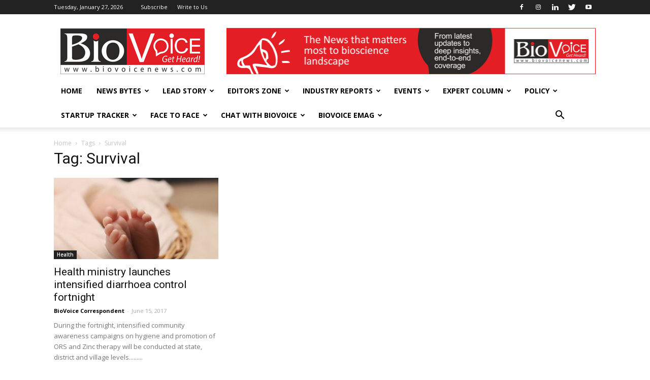

--- FILE ---
content_type: text/html; charset=UTF-8
request_url: https://biovoicenews.com/tag/survival/
body_size: 24227
content:
<!doctype html >
<!--[if IE 8]>    <html class="ie8" lang="en"> <![endif]-->
<!--[if IE 9]>    <html class="ie9" lang="en"> <![endif]-->
<!--[if gt IE 8]><!--> <html lang="en-US"> <!--<![endif]-->
<head>

    <title>Survival Archives - BioVoiceNews</title>
    <meta charset="UTF-8" />
    <meta http-equiv="Content-Type" content="text/html; charset=UTF-8">
    <meta name="viewport" content="width=device-width, initial-scale=1.0">
	<!-- Google Webmaster Code-->
	<meta name="google-site-verification" content="jTJM4qcSLnyPxG94Y_K_fVbwflndaRIgDFTaxCq7Wg4" />
    <link rel="pingback" href="https://biovoicenews.com/xmlrpc.php" />
    <meta name='robots' content='index, follow, max-image-preview:large, max-snippet:-1, max-video-preview:-1' />
<link rel="icon" type="image/png" href="https://biovoicenews.com/wp-content/uploads/2016/01/BV_icon.png">
	<!-- This site is optimized with the Yoast SEO plugin v21.7 - https://yoast.com/wordpress/plugins/seo/ -->
	<link rel="canonical" href="https://biovoicenews.com/tag/survival/" />
	<meta property="og:locale" content="en_US" />
	<meta property="og:type" content="article" />
	<meta property="og:title" content="Survival Archives - BioVoiceNews" />
	<meta property="og:url" content="https://biovoicenews.com/tag/survival/" />
	<meta property="og:site_name" content="BioVoiceNews" />
	<meta name="twitter:card" content="summary_large_image" />
	<script type="application/ld+json" class="yoast-schema-graph">{"@context":"https://schema.org","@graph":[{"@type":"CollectionPage","@id":"https://biovoicenews.com/tag/survival/","url":"https://biovoicenews.com/tag/survival/","name":"Survival Archives - BioVoiceNews","isPartOf":{"@id":"https://biovoicenews.com/#website"},"primaryImageOfPage":{"@id":"https://biovoicenews.com/tag/survival/#primaryimage"},"image":{"@id":"https://biovoicenews.com/tag/survival/#primaryimage"},"thumbnailUrl":"https://biovoicenews.com/wp-content/uploads/2017/06/newborn-1399155_1920.jpg","breadcrumb":{"@id":"https://biovoicenews.com/tag/survival/#breadcrumb"},"inLanguage":"en-US"},{"@type":"ImageObject","inLanguage":"en-US","@id":"https://biovoicenews.com/tag/survival/#primaryimage","url":"https://biovoicenews.com/wp-content/uploads/2017/06/newborn-1399155_1920.jpg","contentUrl":"https://biovoicenews.com/wp-content/uploads/2017/06/newborn-1399155_1920.jpg","width":1068,"height":712},{"@type":"BreadcrumbList","@id":"https://biovoicenews.com/tag/survival/#breadcrumb","itemListElement":[{"@type":"ListItem","position":1,"name":"Home","item":"https://biovoicenews.com/"},{"@type":"ListItem","position":2,"name":"Survival"}]},{"@type":"WebSite","@id":"https://biovoicenews.com/#website","url":"https://biovoicenews.com/","name":"BioVoiceNews","description":"Get Heard!","potentialAction":[{"@type":"SearchAction","target":{"@type":"EntryPoint","urlTemplate":"https://biovoicenews.com/?s={search_term_string}"},"query-input":"required name=search_term_string"}],"inLanguage":"en-US"}]}</script>
	<!-- / Yoast SEO plugin. -->


<link rel='dns-prefetch' href='//fonts.googleapis.com' />
<link rel="alternate" type="application/rss+xml" title="BioVoiceNews &raquo; Feed" href="https://biovoicenews.com/feed/" />
<link rel="alternate" type="application/rss+xml" title="BioVoiceNews &raquo; Comments Feed" href="https://biovoicenews.com/comments/feed/" />
<link rel="alternate" type="application/rss+xml" title="BioVoiceNews &raquo; Survival Tag Feed" href="https://biovoicenews.com/tag/survival/feed/" />
<script type="text/javascript">
/* <![CDATA[ */
window._wpemojiSettings = {"baseUrl":"https:\/\/s.w.org\/images\/core\/emoji\/14.0.0\/72x72\/","ext":".png","svgUrl":"https:\/\/s.w.org\/images\/core\/emoji\/14.0.0\/svg\/","svgExt":".svg","source":{"concatemoji":"https:\/\/biovoicenews.com\/wp-includes\/js\/wp-emoji-release.min.js?ver=6.4.7"}};
/*! This file is auto-generated */
!function(i,n){var o,s,e;function c(e){try{var t={supportTests:e,timestamp:(new Date).valueOf()};sessionStorage.setItem(o,JSON.stringify(t))}catch(e){}}function p(e,t,n){e.clearRect(0,0,e.canvas.width,e.canvas.height),e.fillText(t,0,0);var t=new Uint32Array(e.getImageData(0,0,e.canvas.width,e.canvas.height).data),r=(e.clearRect(0,0,e.canvas.width,e.canvas.height),e.fillText(n,0,0),new Uint32Array(e.getImageData(0,0,e.canvas.width,e.canvas.height).data));return t.every(function(e,t){return e===r[t]})}function u(e,t,n){switch(t){case"flag":return n(e,"\ud83c\udff3\ufe0f\u200d\u26a7\ufe0f","\ud83c\udff3\ufe0f\u200b\u26a7\ufe0f")?!1:!n(e,"\ud83c\uddfa\ud83c\uddf3","\ud83c\uddfa\u200b\ud83c\uddf3")&&!n(e,"\ud83c\udff4\udb40\udc67\udb40\udc62\udb40\udc65\udb40\udc6e\udb40\udc67\udb40\udc7f","\ud83c\udff4\u200b\udb40\udc67\u200b\udb40\udc62\u200b\udb40\udc65\u200b\udb40\udc6e\u200b\udb40\udc67\u200b\udb40\udc7f");case"emoji":return!n(e,"\ud83e\udef1\ud83c\udffb\u200d\ud83e\udef2\ud83c\udfff","\ud83e\udef1\ud83c\udffb\u200b\ud83e\udef2\ud83c\udfff")}return!1}function f(e,t,n){var r="undefined"!=typeof WorkerGlobalScope&&self instanceof WorkerGlobalScope?new OffscreenCanvas(300,150):i.createElement("canvas"),a=r.getContext("2d",{willReadFrequently:!0}),o=(a.textBaseline="top",a.font="600 32px Arial",{});return e.forEach(function(e){o[e]=t(a,e,n)}),o}function t(e){var t=i.createElement("script");t.src=e,t.defer=!0,i.head.appendChild(t)}"undefined"!=typeof Promise&&(o="wpEmojiSettingsSupports",s=["flag","emoji"],n.supports={everything:!0,everythingExceptFlag:!0},e=new Promise(function(e){i.addEventListener("DOMContentLoaded",e,{once:!0})}),new Promise(function(t){var n=function(){try{var e=JSON.parse(sessionStorage.getItem(o));if("object"==typeof e&&"number"==typeof e.timestamp&&(new Date).valueOf()<e.timestamp+604800&&"object"==typeof e.supportTests)return e.supportTests}catch(e){}return null}();if(!n){if("undefined"!=typeof Worker&&"undefined"!=typeof OffscreenCanvas&&"undefined"!=typeof URL&&URL.createObjectURL&&"undefined"!=typeof Blob)try{var e="postMessage("+f.toString()+"("+[JSON.stringify(s),u.toString(),p.toString()].join(",")+"));",r=new Blob([e],{type:"text/javascript"}),a=new Worker(URL.createObjectURL(r),{name:"wpTestEmojiSupports"});return void(a.onmessage=function(e){c(n=e.data),a.terminate(),t(n)})}catch(e){}c(n=f(s,u,p))}t(n)}).then(function(e){for(var t in e)n.supports[t]=e[t],n.supports.everything=n.supports.everything&&n.supports[t],"flag"!==t&&(n.supports.everythingExceptFlag=n.supports.everythingExceptFlag&&n.supports[t]);n.supports.everythingExceptFlag=n.supports.everythingExceptFlag&&!n.supports.flag,n.DOMReady=!1,n.readyCallback=function(){n.DOMReady=!0}}).then(function(){return e}).then(function(){var e;n.supports.everything||(n.readyCallback(),(e=n.source||{}).concatemoji?t(e.concatemoji):e.wpemoji&&e.twemoji&&(t(e.twemoji),t(e.wpemoji)))}))}((window,document),window._wpemojiSettings);
/* ]]> */
</script>
<style id='wp-emoji-styles-inline-css' type='text/css'>

	img.wp-smiley, img.emoji {
		display: inline !important;
		border: none !important;
		box-shadow: none !important;
		height: 1em !important;
		width: 1em !important;
		margin: 0 0.07em !important;
		vertical-align: -0.1em !important;
		background: none !important;
		padding: 0 !important;
	}
</style>
<link rel='stylesheet' id='archives-cal-calendrier-css' href='https://biovoicenews.com/wp-content/plugins/archives-calendar-widget/themes/calendrier.css?ver=1.0.15' type='text/css' media='all' />
<link rel='stylesheet' id='contact-form-7-css' href='https://biovoicenews.com/wp-content/plugins/contact-form-7/includes/css/styles.css?ver=5.8.4' type='text/css' media='all' />
<link rel='stylesheet' id='responsive-lightbox-swipebox-css' href='https://biovoicenews.com/wp-content/plugins/responsive-lightbox/assets/swipebox/swipebox.min.css?ver=2.4.6' type='text/css' media='all' />
<link rel='stylesheet' id='google-fonts-style-css' href='https://fonts.googleapis.com/css?family=Open+Sans%3A300italic%2C400%2C400italic%2C600%2C600italic%2C700%7CRoboto%3A300%2C400%2C400italic%2C500%2C500italic%2C700%2C900&#038;ver=9.2.2' type='text/css' media='all' />
<link rel='stylesheet' id='td-theme-css' href='https://biovoicenews.com/wp-content/themes/Newspaper/style.css?ver=6.1c' type='text/css' media='all' />
<link rel='stylesheet' id='td-theme-child-css' href='https://biovoicenews.com/wp-content/themes/Newspaper-child/style.css?ver=6.1c' type='text/css' media='all' />
<link rel='stylesheet' id='js_composer_front-css' href='https://biovoicenews.com/wp-content/plugins/js_composer/assets/css/js_composer.min.css?ver=5.7' type='text/css' media='all' />
<script type="text/javascript" src="https://biovoicenews.com/wp-includes/js/jquery/jquery.min.js?ver=3.7.1" id="jquery-core-js"></script>
<script type="text/javascript" src="https://biovoicenews.com/wp-includes/js/jquery/jquery-migrate.min.js?ver=3.4.1" id="jquery-migrate-js"></script>
<script type="text/javascript" src="https://biovoicenews.com/wp-content/plugins/archives-calendar-widget/admin/js/jquery.arcw.js?ver=1.0.15" id="jquery-arcw-js"></script>
<script type="text/javascript" src="https://biovoicenews.com/wp-content/plugins/responsive-lightbox/assets/swipebox/jquery.swipebox.min.js?ver=2.4.6" id="responsive-lightbox-swipebox-js"></script>
<script type="text/javascript" src="https://biovoicenews.com/wp-includes/js/underscore.min.js?ver=1.13.4" id="underscore-js"></script>
<script type="text/javascript" src="https://biovoicenews.com/wp-content/plugins/responsive-lightbox/assets/infinitescroll/infinite-scroll.pkgd.min.js?ver=6.4.7" id="responsive-lightbox-infinite-scroll-js"></script>
<script type="text/javascript" id="responsive-lightbox-js-before">
/* <![CDATA[ */
var rlArgs = {"script":"swipebox","selector":"lightbox","customEvents":"","activeGalleries":true,"animation":true,"hideCloseButtonOnMobile":false,"removeBarsOnMobile":false,"hideBars":true,"hideBarsDelay":5000,"videoMaxWidth":1080,"useSVG":true,"loopAtEnd":false,"woocommerce_gallery":false,"ajaxurl":"https:\/\/biovoicenews.com\/wp-admin\/admin-ajax.php","nonce":"0f2cf27aac","preview":false,"postId":11088,"scriptExtension":false};
/* ]]> */
</script>
<script type="text/javascript" src="https://biovoicenews.com/wp-content/plugins/responsive-lightbox/js/front.js?ver=2.4.6" id="responsive-lightbox-js"></script>
<link rel="https://api.w.org/" href="https://biovoicenews.com/wp-json/" /><link rel="alternate" type="application/json" href="https://biovoicenews.com/wp-json/wp/v2/tags/5344" /><link rel="EditURI" type="application/rsd+xml" title="RSD" href="https://biovoicenews.com/xmlrpc.php?rsd" />
<!-- Google tag (gtag.js) -->
<script async src="https://www.googletagmanager.com/gtag/js?id=G-34YX1EXZHQ"></script>
<script>
  window.dataLayer = window.dataLayer || [];
  function gtag(){dataLayer.push(arguments);}
  gtag('js', new Date());

  gtag('config', 'G-34YX1EXZHQ');
</script><!--[if lt IE 9]><script src="https://cdnjs.cloudflare.com/ajax/libs/html5shiv/3.7.3/html5shiv.js"></script><![endif]-->
    <meta name="generator" content="Powered by WPBakery Page Builder - drag and drop page builder for WordPress."/>
<!--[if lte IE 9]><link rel="stylesheet" type="text/css" href="https://biovoicenews.com/wp-content/plugins/js_composer/assets/css/vc_lte_ie9.min.css" media="screen"><![endif]-->
<!-- JS generated by theme -->

<script>
    
    

	    var tdBlocksArray = []; //here we store all the items for the current page

	    //td_block class - each ajax block uses a object of this class for requests
	    function tdBlock() {
		    this.id = '';
		    this.block_type = 1; //block type id (1-234 etc)
		    this.atts = '';
		    this.td_column_number = '';
		    this.td_current_page = 1; //
		    this.post_count = 0; //from wp
		    this.found_posts = 0; //from wp
		    this.max_num_pages = 0; //from wp
		    this.td_filter_value = ''; //current live filter value
		    this.is_ajax_running = false;
		    this.td_user_action = ''; // load more or infinite loader (used by the animation)
		    this.header_color = '';
		    this.ajax_pagination_infinite_stop = ''; //show load more at page x
	    }


        // td_js_generator - mini detector
        (function(){
            var htmlTag = document.getElementsByTagName("html")[0];

	        if ( navigator.userAgent.indexOf("MSIE 10.0") > -1 ) {
                htmlTag.className += ' ie10';
            }

            if ( !!navigator.userAgent.match(/Trident.*rv\:11\./) ) {
                htmlTag.className += ' ie11';
            }

	        if ( navigator.userAgent.indexOf("Edge") > -1 ) {
                htmlTag.className += ' ieEdge';
            }

            if ( /(iPad|iPhone|iPod)/g.test(navigator.userAgent) ) {
                htmlTag.className += ' td-md-is-ios';
            }

            var user_agent = navigator.userAgent.toLowerCase();
            if ( user_agent.indexOf("android") > -1 ) {
                htmlTag.className += ' td-md-is-android';
            }

            if ( -1 !== navigator.userAgent.indexOf('Mac OS X')  ) {
                htmlTag.className += ' td-md-is-os-x';
            }

            if ( /chrom(e|ium)/.test(navigator.userAgent.toLowerCase()) ) {
               htmlTag.className += ' td-md-is-chrome';
            }

            if ( -1 !== navigator.userAgent.indexOf('Firefox') ) {
                htmlTag.className += ' td-md-is-firefox';
            }

            if ( -1 !== navigator.userAgent.indexOf('Safari') && -1 === navigator.userAgent.indexOf('Chrome') ) {
                htmlTag.className += ' td-md-is-safari';
            }

            if( -1 !== navigator.userAgent.indexOf('IEMobile') ){
                htmlTag.className += ' td-md-is-iemobile';
            }

        })();




        var tdLocalCache = {};

        ( function () {
            "use strict";

            tdLocalCache = {
                data: {},
                remove: function (resource_id) {
                    delete tdLocalCache.data[resource_id];
                },
                exist: function (resource_id) {
                    return tdLocalCache.data.hasOwnProperty(resource_id) && tdLocalCache.data[resource_id] !== null;
                },
                get: function (resource_id) {
                    return tdLocalCache.data[resource_id];
                },
                set: function (resource_id, cachedData) {
                    tdLocalCache.remove(resource_id);
                    tdLocalCache.data[resource_id] = cachedData;
                }
            };
        })();

    
    
var tds_login_sing_in_widget="show";
var td_viewport_interval_list=[{"limitBottom":767,"sidebarWidth":228},{"limitBottom":1018,"sidebarWidth":300},{"limitBottom":1140,"sidebarWidth":324}];
var td_animation_stack_effect="type0";
var tds_animation_stack=true;
var td_animation_stack_specific_selectors=".entry-thumb, img";
var td_animation_stack_general_selectors=".td-animation-stack img, .td-animation-stack .entry-thumb, .post img";
var td_ajax_url="https:\/\/biovoicenews.com\/wp-admin\/admin-ajax.php?td_theme_name=Newspaper&v=9.2.2";
var td_get_template_directory_uri="https:\/\/biovoicenews.com\/wp-content\/themes\/Newspaper";
var tds_snap_menu="smart_snap_always";
var tds_logo_on_sticky="show_header_logo";
var tds_header_style="";
var td_please_wait="Please wait...";
var td_email_user_pass_incorrect="User or password incorrect!";
var td_email_user_incorrect="Email or username incorrect!";
var td_email_incorrect="Email incorrect!";
var tds_more_articles_on_post_enable="";
var tds_more_articles_on_post_time_to_wait="";
var tds_more_articles_on_post_pages_distance_from_top=0;
var tds_theme_color_site_wide="#f90000";
var tds_smart_sidebar="enabled";
var tdThemeName="Newspaper";
var td_magnific_popup_translation_tPrev="Previous (Left arrow key)";
var td_magnific_popup_translation_tNext="Next (Right arrow key)";
var td_magnific_popup_translation_tCounter="%curr% of %total%";
var td_magnific_popup_translation_ajax_tError="The content from %url% could not be loaded.";
var td_magnific_popup_translation_image_tError="The image #%curr% could not be loaded.";
var tdDateNamesI18n={"month_names":["January","February","March","April","May","June","July","August","September","October","November","December"],"month_names_short":["Jan","Feb","Mar","Apr","May","Jun","Jul","Aug","Sep","Oct","Nov","Dec"],"day_names":["Sunday","Monday","Tuesday","Wednesday","Thursday","Friday","Saturday"],"day_names_short":["Sun","Mon","Tue","Wed","Thu","Fri","Sat"]};
var td_ad_background_click_link="";
var td_ad_background_click_target="";
</script>


<!-- Header style compiled by theme -->

<style>
    
.td-header-wrap .black-menu .sf-menu > .current-menu-item > a,
    .td-header-wrap .black-menu .sf-menu > .current-menu-ancestor > a,
    .td-header-wrap .black-menu .sf-menu > .current-category-ancestor > a,
    .td-header-wrap .black-menu .sf-menu > li > a:hover,
    .td-header-wrap .black-menu .sf-menu > .sfHover > a,
    .td-header-style-12 .td-header-menu-wrap-full,
    .sf-menu > .current-menu-item > a:after,
    .sf-menu > .current-menu-ancestor > a:after,
    .sf-menu > .current-category-ancestor > a:after,
    .sf-menu > li:hover > a:after,
    .sf-menu > .sfHover > a:after,
    .td-header-style-12 .td-affix,
    .header-search-wrap .td-drop-down-search:after,
    .header-search-wrap .td-drop-down-search .btn:hover,
    input[type=submit]:hover,
    .td-read-more a,
    .td-post-category:hover,
    .td-grid-style-1.td-hover-1 .td-big-grid-post:hover .td-post-category,
    .td-grid-style-5.td-hover-1 .td-big-grid-post:hover .td-post-category,
    .td_top_authors .td-active .td-author-post-count,
    .td_top_authors .td-active .td-author-comments-count,
    .td_top_authors .td_mod_wrap:hover .td-author-post-count,
    .td_top_authors .td_mod_wrap:hover .td-author-comments-count,
    .td-404-sub-sub-title a:hover,
    .td-search-form-widget .wpb_button:hover,
    .td-rating-bar-wrap div,
    .td_category_template_3 .td-current-sub-category,
    .dropcap,
    .td_wrapper_video_playlist .td_video_controls_playlist_wrapper,
    .wpb_default,
    .wpb_default:hover,
    .td-left-smart-list:hover,
    .td-right-smart-list:hover,
    .woocommerce-checkout .woocommerce input.button:hover,
    .woocommerce-page .woocommerce a.button:hover,
    .woocommerce-account div.woocommerce .button:hover,
    #bbpress-forums button:hover,
    .bbp_widget_login .button:hover,
    .td-footer-wrapper .td-post-category,
    .td-footer-wrapper .widget_product_search input[type="submit"]:hover,
    .woocommerce .product a.button:hover,
    .woocommerce .product #respond input#submit:hover,
    .woocommerce .checkout input#place_order:hover,
    .woocommerce .woocommerce.widget .button:hover,
    .single-product .product .summary .cart .button:hover,
    .woocommerce-cart .woocommerce table.cart .button:hover,
    .woocommerce-cart .woocommerce .shipping-calculator-form .button:hover,
    .td-next-prev-wrap a:hover,
    .td-load-more-wrap a:hover,
    .td-post-small-box a:hover,
    .page-nav .current,
    .page-nav:first-child > div,
    .td_category_template_8 .td-category-header .td-category a.td-current-sub-category,
    .td_category_template_4 .td-category-siblings .td-category a:hover,
    #bbpress-forums .bbp-pagination .current,
    #bbpress-forums #bbp-single-user-details #bbp-user-navigation li.current a,
    .td-theme-slider:hover .slide-meta-cat a,
    a.vc_btn-black:hover,
    .td-trending-now-wrapper:hover .td-trending-now-title,
    .td-scroll-up,
    .td-smart-list-button:hover,
    .td-weather-information:before,
    .td-weather-week:before,
    .td_block_exchange .td-exchange-header:before,
    .td_block_big_grid_9.td-grid-style-1 .td-post-category,
    .td_block_big_grid_9.td-grid-style-5 .td-post-category,
    .td-grid-style-6.td-hover-1 .td-module-thumb:after,
    .td-pulldown-syle-2 .td-subcat-dropdown ul:after,
    .td_block_template_9 .td-block-title:after,
    .td_block_template_15 .td-block-title:before,
    div.wpforms-container .wpforms-form div.wpforms-submit-container button[type=submit] {
        background-color: #f90000;
    }

    .td_block_template_4 .td-related-title .td-cur-simple-item:before {
        border-color: #f90000 transparent transparent transparent !important;
    }

    .woocommerce .woocommerce-message .button:hover,
    .woocommerce .woocommerce-error .button:hover,
    .woocommerce .woocommerce-info .button:hover {
        background-color: #f90000 !important;
    }
    
    
    .td_block_template_4 .td-related-title .td-cur-simple-item,
    .td_block_template_3 .td-related-title .td-cur-simple-item,
    .td_block_template_9 .td-related-title:after {
        background-color: #f90000;
    }

    .woocommerce .product .onsale,
    .woocommerce.widget .ui-slider .ui-slider-handle {
        background: none #f90000;
    }

    .woocommerce.widget.widget_layered_nav_filters ul li a {
        background: none repeat scroll 0 0 #f90000 !important;
    }

    a,
    cite a:hover,
    .td_mega_menu_sub_cats .cur-sub-cat,
    .td-mega-span h3 a:hover,
    .td_mod_mega_menu:hover .entry-title a,
    .header-search-wrap .result-msg a:hover,
    .td-header-top-menu .td-drop-down-search .td_module_wrap:hover .entry-title a,
    .td-header-top-menu .td-icon-search:hover,
    .td-header-wrap .result-msg a:hover,
    .top-header-menu li a:hover,
    .top-header-menu .current-menu-item > a,
    .top-header-menu .current-menu-ancestor > a,
    .top-header-menu .current-category-ancestor > a,
    .td-social-icon-wrap > a:hover,
    .td-header-sp-top-widget .td-social-icon-wrap a:hover,
    .td-page-content blockquote p,
    .td-post-content blockquote p,
    .mce-content-body blockquote p,
    .comment-content blockquote p,
    .wpb_text_column blockquote p,
    .td_block_text_with_title blockquote p,
    .td_module_wrap:hover .entry-title a,
    .td-subcat-filter .td-subcat-list a:hover,
    .td-subcat-filter .td-subcat-dropdown a:hover,
    .td_quote_on_blocks,
    .dropcap2,
    .dropcap3,
    .td_top_authors .td-active .td-authors-name a,
    .td_top_authors .td_mod_wrap:hover .td-authors-name a,
    .td-post-next-prev-content a:hover,
    .author-box-wrap .td-author-social a:hover,
    .td-author-name a:hover,
    .td-author-url a:hover,
    .td_mod_related_posts:hover h3 > a,
    .td-post-template-11 .td-related-title .td-related-left:hover,
    .td-post-template-11 .td-related-title .td-related-right:hover,
    .td-post-template-11 .td-related-title .td-cur-simple-item,
    .td-post-template-11 .td_block_related_posts .td-next-prev-wrap a:hover,
    .comment-reply-link:hover,
    .logged-in-as a:hover,
    #cancel-comment-reply-link:hover,
    .td-search-query,
    .td-category-header .td-pulldown-category-filter-link:hover,
    .td-category-siblings .td-subcat-dropdown a:hover,
    .td-category-siblings .td-subcat-dropdown a.td-current-sub-category,
    .widget a:hover,
    .td_wp_recentcomments a:hover,
    .archive .widget_archive .current,
    .archive .widget_archive .current a,
    .widget_calendar tfoot a:hover,
    .woocommerce a.added_to_cart:hover,
    .woocommerce-account .woocommerce-MyAccount-navigation a:hover,
    #bbpress-forums li.bbp-header .bbp-reply-content span a:hover,
    #bbpress-forums .bbp-forum-freshness a:hover,
    #bbpress-forums .bbp-topic-freshness a:hover,
    #bbpress-forums .bbp-forums-list li a:hover,
    #bbpress-forums .bbp-forum-title:hover,
    #bbpress-forums .bbp-topic-permalink:hover,
    #bbpress-forums .bbp-topic-started-by a:hover,
    #bbpress-forums .bbp-topic-started-in a:hover,
    #bbpress-forums .bbp-body .super-sticky li.bbp-topic-title .bbp-topic-permalink,
    #bbpress-forums .bbp-body .sticky li.bbp-topic-title .bbp-topic-permalink,
    .widget_display_replies .bbp-author-name,
    .widget_display_topics .bbp-author-name,
    .footer-text-wrap .footer-email-wrap a,
    .td-subfooter-menu li a:hover,
    .footer-social-wrap a:hover,
    a.vc_btn-black:hover,
    .td-smart-list-dropdown-wrap .td-smart-list-button:hover,
    .td_module_17 .td-read-more a:hover,
    .td_module_18 .td-read-more a:hover,
    .td_module_19 .td-post-author-name a:hover,
    .td-instagram-user a,
    .td-pulldown-syle-2 .td-subcat-dropdown:hover .td-subcat-more span,
    .td-pulldown-syle-2 .td-subcat-dropdown:hover .td-subcat-more i,
    .td-pulldown-syle-3 .td-subcat-dropdown:hover .td-subcat-more span,
    .td-pulldown-syle-3 .td-subcat-dropdown:hover .td-subcat-more i,
    .td-block-title-wrap .td-wrapper-pulldown-filter .td-pulldown-filter-display-option:hover,
    .td-block-title-wrap .td-wrapper-pulldown-filter .td-pulldown-filter-display-option:hover i,
    .td-block-title-wrap .td-wrapper-pulldown-filter .td-pulldown-filter-link:hover,
    .td-block-title-wrap .td-wrapper-pulldown-filter .td-pulldown-filter-item .td-cur-simple-item,
    .td_block_template_2 .td-related-title .td-cur-simple-item,
    .td_block_template_5 .td-related-title .td-cur-simple-item,
    .td_block_template_6 .td-related-title .td-cur-simple-item,
    .td_block_template_7 .td-related-title .td-cur-simple-item,
    .td_block_template_8 .td-related-title .td-cur-simple-item,
    .td_block_template_9 .td-related-title .td-cur-simple-item,
    .td_block_template_10 .td-related-title .td-cur-simple-item,
    .td_block_template_11 .td-related-title .td-cur-simple-item,
    .td_block_template_12 .td-related-title .td-cur-simple-item,
    .td_block_template_13 .td-related-title .td-cur-simple-item,
    .td_block_template_14 .td-related-title .td-cur-simple-item,
    .td_block_template_15 .td-related-title .td-cur-simple-item,
    .td_block_template_16 .td-related-title .td-cur-simple-item,
    .td_block_template_17 .td-related-title .td-cur-simple-item,
    .td-theme-wrap .sf-menu ul .td-menu-item > a:hover,
    .td-theme-wrap .sf-menu ul .sfHover > a,
    .td-theme-wrap .sf-menu ul .current-menu-ancestor > a,
    .td-theme-wrap .sf-menu ul .current-category-ancestor > a,
    .td-theme-wrap .sf-menu ul .current-menu-item > a,
    .td_outlined_btn,
     .td_block_categories_tags .td-ct-item:hover {
        color: #f90000;
    }

    a.vc_btn-black.vc_btn_square_outlined:hover,
    a.vc_btn-black.vc_btn_outlined:hover,
    .td-mega-menu-page .wpb_content_element ul li a:hover,
    .td-theme-wrap .td-aj-search-results .td_module_wrap:hover .entry-title a,
    .td-theme-wrap .header-search-wrap .result-msg a:hover {
        color: #f90000 !important;
    }

    .td-next-prev-wrap a:hover,
    .td-load-more-wrap a:hover,
    .td-post-small-box a:hover,
    .page-nav .current,
    .page-nav:first-child > div,
    .td_category_template_8 .td-category-header .td-category a.td-current-sub-category,
    .td_category_template_4 .td-category-siblings .td-category a:hover,
    #bbpress-forums .bbp-pagination .current,
    .post .td_quote_box,
    .page .td_quote_box,
    a.vc_btn-black:hover,
    .td_block_template_5 .td-block-title > *,
    .td_outlined_btn {
        border-color: #f90000;
    }

    .td_wrapper_video_playlist .td_video_currently_playing:after {
        border-color: #f90000 !important;
    }

    .header-search-wrap .td-drop-down-search:before {
        border-color: transparent transparent #f90000 transparent;
    }

    .block-title > span,
    .block-title > a,
    .block-title > label,
    .widgettitle,
    .widgettitle:after,
    .td-trending-now-title,
    .td-trending-now-wrapper:hover .td-trending-now-title,
    .wpb_tabs li.ui-tabs-active a,
    .wpb_tabs li:hover a,
    .vc_tta-container .vc_tta-color-grey.vc_tta-tabs-position-top.vc_tta-style-classic .vc_tta-tabs-container .vc_tta-tab.vc_active > a,
    .vc_tta-container .vc_tta-color-grey.vc_tta-tabs-position-top.vc_tta-style-classic .vc_tta-tabs-container .vc_tta-tab:hover > a,
    .td_block_template_1 .td-related-title .td-cur-simple-item,
    .woocommerce .product .products h2:not(.woocommerce-loop-product__title),
    .td-subcat-filter .td-subcat-dropdown:hover .td-subcat-more, 
    .td_3D_btn,
    .td_shadow_btn,
    .td_default_btn,
    .td_round_btn, 
    .td_outlined_btn:hover {
    	background-color: #f90000;
    }

    .woocommerce div.product .woocommerce-tabs ul.tabs li.active {
    	background-color: #f90000 !important;
    }

    .block-title,
    .td_block_template_1 .td-related-title,
    .wpb_tabs .wpb_tabs_nav,
    .vc_tta-container .vc_tta-color-grey.vc_tta-tabs-position-top.vc_tta-style-classic .vc_tta-tabs-container,
    .woocommerce div.product .woocommerce-tabs ul.tabs:before {
        border-color: #f90000;
    }
    .td_block_wrap .td-subcat-item a.td-cur-simple-item {
	    color: #f90000;
	}


    
    .td-grid-style-4 .entry-title
    {
        background-color: rgba(249, 0, 0, 0.7);
    }

    
    .block-title > span,
    .block-title > span > a,
    .block-title > a,
    .block-title > label,
    .widgettitle,
    .widgettitle:after,
    .td-trending-now-title,
    .td-trending-now-wrapper:hover .td-trending-now-title,
    .wpb_tabs li.ui-tabs-active a,
    .wpb_tabs li:hover a,
    .vc_tta-container .vc_tta-color-grey.vc_tta-tabs-position-top.vc_tta-style-classic .vc_tta-tabs-container .vc_tta-tab.vc_active > a,
    .vc_tta-container .vc_tta-color-grey.vc_tta-tabs-position-top.vc_tta-style-classic .vc_tta-tabs-container .vc_tta-tab:hover > a,
    .td_block_template_1 .td-related-title .td-cur-simple-item,
    .woocommerce .product .products h2:not(.woocommerce-loop-product__title),
    .td-subcat-filter .td-subcat-dropdown:hover .td-subcat-more,
    .td-weather-information:before,
    .td-weather-week:before,
    .td_block_exchange .td-exchange-header:before,
    .td-theme-wrap .td_block_template_3 .td-block-title > *,
    .td-theme-wrap .td_block_template_4 .td-block-title > *,
    .td-theme-wrap .td_block_template_7 .td-block-title > *,
    .td-theme-wrap .td_block_template_9 .td-block-title:after,
    .td-theme-wrap .td_block_template_10 .td-block-title::before,
    .td-theme-wrap .td_block_template_11 .td-block-title::before,
    .td-theme-wrap .td_block_template_11 .td-block-title::after,
    .td-theme-wrap .td_block_template_14 .td-block-title,
    .td-theme-wrap .td_block_template_15 .td-block-title:before,
    .td-theme-wrap .td_block_template_17 .td-block-title:before {
        background-color: #222222;
    }

    .woocommerce div.product .woocommerce-tabs ul.tabs li.active {
    	background-color: #222222 !important;
    }

    .block-title,
    .td_block_template_1 .td-related-title,
    .wpb_tabs .wpb_tabs_nav,
    .vc_tta-container .vc_tta-color-grey.vc_tta-tabs-position-top.vc_tta-style-classic .vc_tta-tabs-container,
    .woocommerce div.product .woocommerce-tabs ul.tabs:before,
    .td-theme-wrap .td_block_template_5 .td-block-title > *,
    .td-theme-wrap .td_block_template_17 .td-block-title,
    .td-theme-wrap .td_block_template_17 .td-block-title::before {
        border-color: #222222;
    }

    .td-theme-wrap .td_block_template_4 .td-block-title > *:before,
    .td-theme-wrap .td_block_template_17 .td-block-title::after {
        border-color: #222222 transparent transparent transparent;
    }
    
    .td-theme-wrap .td_block_template_4 .td-related-title .td-cur-simple-item:before {
        border-color: #222222 transparent transparent transparent !important;
    }
</style>

<script>
  (function(i,s,o,g,r,a,m){i['GoogleAnalyticsObject']=r;i[r]=i[r]||function(){
  (i[r].q=i[r].q||[]).push(arguments)},i[r].l=1*new Date();a=s.createElement(o),
  m=s.getElementsByTagName(o)[0];a.async=1;a.src=g;m.parentNode.insertBefore(a,m)
  })(window,document,'script','//www.google-analytics.com/analytics.js','ga');

  ga('create', 'UA-73319343-1', 'auto');
  ga('send', 'pageview');

</script>

<script type="application/ld+json">
    {
        "@context": "http://schema.org",
        "@type": "BreadcrumbList",
        "itemListElement": [
            {
                "@type": "ListItem",
                "position": 1,
                "item": {
                    "@type": "WebSite",
                    "@id": "https://biovoicenews.com/",
                    "name": "Home"
                }
            },
            {
                "@type": "ListItem",
                "position": 2,
                    "item": {
                    "@type": "WebPage",
                    "@id": "https://biovoicenews.com/tag/survival/",
                    "name": "Survival"
                }
            }    
        ]
    }
</script>
		<style type="text/css" id="wp-custom-css">
			input[type=text], input[type=url], input[type=tel], input[type=email]{
	margin-bottom:15px;
}

@media (min-width:768px){
	.sbt-btn .wpcf7-submit{
		float:right;
	}
	
	div.wpcf7 .ajax-loader{
		position:absolute;
	}
	
	.handbook-img {
		padding-right:0px!important;
	}
	
	.wpcf7-validation-errors, .wpcf7-acceptance-missing {
    width: 92%;
    text-align: left;
		position: absolute;
		margin-top:42px;
}
	
	div.wpcf7-mail-sent-ok{
	position:absolute;
	margin-top:42px;
		width:92%;
}
	
	}

#handbook-context{
	margin-bottom:15px;
}

#handbook-context p{
font-size:13px;
	line-height:24px;
	margin-bottom:15px;
}

#wpcf7-f50175-p49926-o1 label{
	font-weight:bold;
	font-size:12px;
}


@media (max-width:767px){
.wpcf7-validation-errors, .wpcf7-acceptance-missing {
    width: 92%;
    text-align: left;
}
	}
.td-module-comments { display:none; }

		</style>
		<noscript><style type="text/css"> .wpb_animate_when_almost_visible { opacity: 1; }</style></noscript>    
</head>

<body class="archive tag tag-survival tag-5344 global-block-template-1 wpb-js-composer js-comp-ver-5.7 vc_responsive td-animation-stack-type0 td-full-layout" itemscope="itemscope" itemtype="https://schema.org/WebPage">


<div class="td-scroll-up"><i class="td-icon-menu-up"></i></div>

<div id="td-outer-wrap">

    <div class="td-transition-content-and-menu td-mobile-nav-wrap">
        <div class="td-menu-background"></div>
<div id="td-mobile-nav">
    <div class="td-mobile-container">
        <!-- mobile menu top section -->
        <div class="td-menu-socials-wrap">
            <!-- socials -->
            <div class="td-menu-socials">
                
        <span class="td-social-icon-wrap">
            <a target="_blank" href="https://www.facebook.com/BioVoiceNews" title="Facebook">
                <i class="td-icon-font td-icon-facebook"></i>
            </a>
        </span>
        <span class="td-social-icon-wrap">
            <a target="_blank" href="https://www.instagram.com/biovoice_news/" title="Instagram">
                <i class="td-icon-font td-icon-instagram"></i>
            </a>
        </span>
        <span class="td-social-icon-wrap">
            <a target="_blank" href="https://www.linkedin.com/company/biovoicenews" title="Linkedin">
                <i class="td-icon-font td-icon-linkedin"></i>
            </a>
        </span>
        <span class="td-social-icon-wrap">
            <a target="_blank" href="https://twitter.com/BiovoiceNews" title="Twitter">
                <i class="td-icon-font td-icon-twitter"></i>
            </a>
        </span>
        <span class="td-social-icon-wrap">
            <a target="_blank" href="https://www.youtube.com/@BioVoiceNews" title="Youtube">
                <i class="td-icon-font td-icon-youtube"></i>
            </a>
        </span>            </div>
            <!-- close button -->
            <div class="td-mobile-close">
                <a href="#"><i class="td-icon-close-mobile"></i></a>
            </div>
        </div>

        <!-- login section -->
                    <div class="td-menu-login-section">
                
    <div class="td-guest-wrap">
        <div class="td-menu-avatar"><div class="td-avatar-container"><img alt='' src='https://secure.gravatar.com/avatar/?s=80&#038;d=mm&#038;r=g' srcset='https://secure.gravatar.com/avatar/?s=160&#038;d=mm&#038;r=g 2x' class='avatar avatar-80 photo avatar-default' height='80' width='80' decoding='async'/></div></div>
        <div class="td-menu-login"><a id="login-link-mob">Sign in</a></div>
    </div>
            </div>
        
        <!-- menu section -->
        <div class="td-mobile-content">
            <div class="menu-td-demo-header-menu-container"><ul id="menu-td-demo-header-menu" class="td-mobile-main-menu"><li id="menu-item-976" class="menu-item menu-item-type-post_type menu-item-object-page menu-item-home menu-item-first menu-item-976"><a href="https://biovoicenews.com/">Home</a></li>
<li id="menu-item-971" class="menu-item menu-item-type-taxonomy menu-item-object-category menu-item-971"><a href="https://biovoicenews.com/category/news-bytes/">News Bytes</a></li>
<li id="menu-item-970" class="menu-item menu-item-type-taxonomy menu-item-object-category menu-item-970"><a href="https://biovoicenews.com/category/lead-story/">Lead Story</a></li>
<li id="menu-item-966" class="menu-item menu-item-type-taxonomy menu-item-object-category menu-item-966"><a href="https://biovoicenews.com/category/editors-zone/">Editor’s Zone</a></li>
<li id="menu-item-968" class="menu-item menu-item-type-taxonomy menu-item-object-category menu-item-968"><a href="https://biovoicenews.com/category/ground-zero/">Industry Reports</a></li>
<li id="menu-item-969" class="menu-item menu-item-type-taxonomy menu-item-object-category menu-item-969"><a href="https://biovoicenews.com/category/indepth/">Events</a></li>
<li id="menu-item-967" class="menu-item menu-item-type-taxonomy menu-item-object-category menu-item-967"><a href="https://biovoicenews.com/category/expert-column/">Expert Column</a></li>
<li id="menu-item-972" class="menu-item menu-item-type-taxonomy menu-item-object-category menu-item-972"><a href="https://biovoicenews.com/category/policy-peep/">Policy</a></li>
<li id="menu-item-21374" class="menu-item menu-item-type-taxonomy menu-item-object-category menu-item-21374"><a href="https://biovoicenews.com/category/startup-tracker/">Startup Tracker</a></li>
<li id="menu-item-16145" class="menu-item menu-item-type-taxonomy menu-item-object-category menu-item-16145"><a href="https://biovoicenews.com/category/face-to-face/">Face to Face</a></li>
<li id="menu-item-5707" class="menu-item menu-item-type-taxonomy menu-item-object-category menu-item-5707"><a href="https://biovoicenews.com/category/chat-with-biovoice/">Chat with BioVoice</a></li>
<li id="menu-item-5787" class="menu-item menu-item-type-taxonomy menu-item-object-category menu-item-5787"><a href="https://biovoicenews.com/category/biovoice-emag/">BioVoice eMag</a></li>
</ul></div>        </div>
    </div>

    <!-- register/login section -->
            <div id="login-form-mobile" class="td-register-section">
            
            <div id="td-login-mob" class="td-login-animation td-login-hide-mob">
            	<!-- close button -->
	            <div class="td-login-close">
	                <a href="#" class="td-back-button"><i class="td-icon-read-down"></i></a>
	                <div class="td-login-title">Sign in</div>
	                <!-- close button -->
		            <div class="td-mobile-close">
		                <a href="#"><i class="td-icon-close-mobile"></i></a>
		            </div>
	            </div>
	            <div class="td-login-form-wrap">
	                <div class="td-login-panel-title"><span>Welcome!</span>Log into your account</div>
	                <div class="td_display_err"></div>
	                <div class="td-login-inputs"><input class="td-login-input" type="text" name="login_email" id="login_email-mob" value="" required><label>your username</label></div>
	                <div class="td-login-inputs"><input class="td-login-input" type="password" name="login_pass" id="login_pass-mob" value="" required><label>your password</label></div>
	                <input type="button" name="login_button" id="login_button-mob" class="td-login-button" value="LOG IN">
	                <div class="td-login-info-text">
	                <a href="#" id="forgot-pass-link-mob">Forgot your password?</a>
	                </div>
	                
	                
	                
                </div>
            </div>

            
            
            
            
            <div id="td-forgot-pass-mob" class="td-login-animation td-login-hide-mob">
                <!-- close button -->
	            <div class="td-forgot-pass-close">
	                <a href="#" class="td-back-button"><i class="td-icon-read-down"></i></a>
	                <div class="td-login-title">Password recovery</div>
	            </div>
	            <div class="td-login-form-wrap">
	                <div class="td-login-panel-title">Recover your password</div>
	                <div class="td_display_err"></div>
	                <div class="td-login-inputs"><input class="td-login-input" type="text" name="forgot_email" id="forgot_email-mob" value="" required><label>your email</label></div>
	                <input type="button" name="forgot_button" id="forgot_button-mob" class="td-login-button" value="Send My Pass">
                </div>
            </div>
        </div>
    </div>    </div>

        <div class="td-transition-content-and-menu td-content-wrap">


<!--
Header style 1
-->


<div class="td-header-wrap td-header-style-1 ">
    
    <div class="td-header-top-menu-full td-container-wrap ">
        <div class="td-container td-header-row td-header-top-menu">
            
    <div class="top-bar-style-1">
        
<div class="td-header-sp-top-menu">


	<div class="td_data_time">Tuesday, January 27, 2026</div>
                <ul class="top-header-menu td_ul_login"><li class="menu-item"><a class="td-login-modal-js menu-item" href="#login-form" data-effect="mpf-td-login-effect">Subscribe</a><span class="td-sp-ico-login td_sp_login_ico_style"></span></li></ul>
                <div  id="login-form" class="white-popup-block mfp-hide mfp-with-anim">
                    <ul class="td-login-tabs">
                        <li><a id="login-link" class="td_login_tab_focus">SUBSCRIBE</a></li>
                    </ul>
					<div class="td-login-wrap">
<form class="epm-sign-up-form" name="epm-sign-up-form" action="#" method="post">

	
	<div class="epm-form-field">
		<label for="epm-email">Email Address</label>
		<input type="email" placeholder="Insert your Email id" name="epm-email" tabindex="8" class="email" id="epm-email" value=""/>
	</div>

	<input type="hidden" name="epm_submit" id="epm_submit" value="true" />
	<input type="hidden" name="epm_list_id" id="epm_list_id" value="" />
	
	<input type="submit" name="epm-submit-chimp" value="Sign Up" data-wait-text="Please wait..." tabindex="10" class="button btn epm-sign-up-button epm-submit-chimp"/>

</form></div>
                </div>
                <div class="menu-top-container"><ul id="menu-td-demo-top-menu" class="top-header-menu"><li id="menu-item-975" class="menu-item menu-item-type-post_type menu-item-object-page menu-item-first td-menu-item td-normal-menu menu-item-975"><a href="https://biovoicenews.com/contact-2/">Write to Us</a></li>
</ul></div></div>
        <div class="td-header-sp-top-widget">
    
    
        
        <span class="td-social-icon-wrap">
            <a target="_blank" href="https://www.facebook.com/BioVoiceNews" title="Facebook">
                <i class="td-icon-font td-icon-facebook"></i>
            </a>
        </span>
        <span class="td-social-icon-wrap">
            <a target="_blank" href="https://www.instagram.com/biovoice_news/" title="Instagram">
                <i class="td-icon-font td-icon-instagram"></i>
            </a>
        </span>
        <span class="td-social-icon-wrap">
            <a target="_blank" href="https://www.linkedin.com/company/biovoicenews" title="Linkedin">
                <i class="td-icon-font td-icon-linkedin"></i>
            </a>
        </span>
        <span class="td-social-icon-wrap">
            <a target="_blank" href="https://twitter.com/BiovoiceNews" title="Twitter">
                <i class="td-icon-font td-icon-twitter"></i>
            </a>
        </span>
        <span class="td-social-icon-wrap">
            <a target="_blank" href="https://www.youtube.com/@BioVoiceNews" title="Youtube">
                <i class="td-icon-font td-icon-youtube"></i>
            </a>
        </span>    </div>    </div>

<!-- LOGIN MODAL -->

                <div  id="login-form" class="white-popup-block mfp-hide mfp-with-anim">
                    <div class="td-login-wrap">
                        <a href="#" class="td-back-button"><i class="td-icon-modal-back"></i></a>
                        <div id="td-login-div" class="td-login-form-div td-display-block">
                            <div class="td-login-panel-title">Sign in</div>
                            <div class="td-login-panel-descr">Welcome! Log into your account</div>
                            <div class="td_display_err"></div>
                            <div class="td-login-inputs"><input class="td-login-input" type="text" name="login_email" id="login_email" value="" required><label>your username</label></div>
	                        <div class="td-login-inputs"><input class="td-login-input" type="password" name="login_pass" id="login_pass" value="" required><label>your password</label></div>
                            <input type="button" name="login_button" id="login_button" class="wpb_button btn td-login-button" value="Login">
                            <div class="td-login-info-text"><a href="#" id="forgot-pass-link">Forgot your password? Get help</a></div>
                            
                            
                            
                            
                        </div>

                        

                         <div id="td-forgot-pass-div" class="td-login-form-div td-display-none">
                            <div class="td-login-panel-title">Password recovery</div>
                            <div class="td-login-panel-descr">Recover your password</div>
                            <div class="td_display_err"></div>
                            <div class="td-login-inputs"><input class="td-login-input" type="text" name="forgot_email" id="forgot_email" value="" required><label>your email</label></div>
                            <input type="button" name="forgot_button" id="forgot_button" class="wpb_button btn td-login-button" value="Send My Password">
                            <div class="td-login-info-text">A password will be e-mailed to you.</div>
                        </div>
                        
                        
                    </div>
                </div>
                        </div>
    </div>

    <div class="td-banner-wrap-full td-logo-wrap-full td-container-wrap ">
        <div class="td-container td-header-row td-header-header">
            <div class="td-header-sp-logo">
                        <a class="td-main-logo" href="https://biovoicenews.com/">
            <img class="td-retina-data" data-retina="https://biovoicenews.com/wp-content/uploads/2016/01/biovoice_logo1.png" src="https://biovoicenews.com/wp-content/uploads/2016/01/biovoice_logo1.png" alt="BioVoice" title="BioVoice"/>
            <span class="td-visual-hidden">BioVoiceNews</span>
        </a>
                </div>
                            <div class="td-header-sp-recs">
                    <div class="td-header-rec-wrap">
    <div class="td-a-rec td-a-rec-id-header  td-rec-hide-on-p td_uid_1_6977b74e4e767_rand td_block_template_1">wellness India Expo</div>										
	<aside class="td_block_template_1 widget widget_text">			<div class="textwidget"><a href="https://biovoicenews.com/"><img src="https://biovoicenews.com/wp-content/uploads/2016/02/advt2.png" border="0"></a></div>
		</aside>	
	
</div>                </div>
                    </div>
    </div>

    <div class="td-header-menu-wrap-full td-container-wrap ">
        
        <div class="td-header-menu-wrap td-header-gradient ">
            <div class="td-container td-header-row td-header-main-menu">
                <div id="td-header-menu" role="navigation">
    <div id="td-top-mobile-toggle"><a href="#"><i class="td-icon-font td-icon-mobile"></i></a></div>
    <div class="td-main-menu-logo td-logo-in-header">
        		<a class="td-mobile-logo td-sticky-header" href="https://biovoicenews.com/">
			<img src="https://biovoicenews.com/wp-content/uploads/2016/02/mobile_logo_bv.png" alt="BioVoice" title="BioVoice"/>
		</a>
			<a class="td-header-logo td-sticky-header" href="https://biovoicenews.com/">
			<img class="td-retina-data" data-retina="https://biovoicenews.com/wp-content/uploads/2016/01/biovoice_logo1.png" src="https://biovoicenews.com/wp-content/uploads/2016/01/biovoice_logo1.png" alt="BioVoice" title="BioVoice"/>
		</a>
	    </div>
    <div class="menu-td-demo-header-menu-container"><ul id="menu-td-demo-header-menu-1" class="sf-menu"><li class="menu-item menu-item-type-post_type menu-item-object-page menu-item-home menu-item-first td-menu-item td-normal-menu menu-item-976"><a href="https://biovoicenews.com/">Home</a></li>
<li class="menu-item menu-item-type-taxonomy menu-item-object-category td-menu-item td-mega-menu menu-item-971"><a href="https://biovoicenews.com/category/news-bytes/">News Bytes</a>
<ul class="sub-menu">
	<li id="menu-item-0" class="menu-item-0"><div class="td-container-border"><div class="td-mega-grid"><div class="td_block_wrap td_block_mega_menu td_uid_2_6977b74e4ef75_rand td-no-subcats td_with_ajax_pagination td-pb-border-top td_block_template_1"  data-td-block-uid="td_uid_2_6977b74e4ef75" ><script>var block_td_uid_2_6977b74e4ef75 = new tdBlock();
block_td_uid_2_6977b74e4ef75.id = "td_uid_2_6977b74e4ef75";
block_td_uid_2_6977b74e4ef75.atts = '{"limit":"5","td_column_number":3,"ajax_pagination":"next_prev","category_id":"202","show_child_cat":30,"td_ajax_filter_type":"td_category_ids_filter","td_ajax_preloading":"","block_template_id":"","header_color":"","ajax_pagination_infinite_stop":"","offset":"","td_filter_default_txt":"","td_ajax_filter_ids":"","el_class":"","color_preset":"","border_top":"","css":"","tdc_css":"","class":"td_uid_2_6977b74e4ef75_rand","tdc_css_class":"td_uid_2_6977b74e4ef75_rand","tdc_css_class_style":"td_uid_2_6977b74e4ef75_rand_style"}';
block_td_uid_2_6977b74e4ef75.td_column_number = "3";
block_td_uid_2_6977b74e4ef75.block_type = "td_block_mega_menu";
block_td_uid_2_6977b74e4ef75.post_count = "5";
block_td_uid_2_6977b74e4ef75.found_posts = "7674";
block_td_uid_2_6977b74e4ef75.header_color = "";
block_td_uid_2_6977b74e4ef75.ajax_pagination_infinite_stop = "";
block_td_uid_2_6977b74e4ef75.max_num_pages = "1535";
tdBlocksArray.push(block_td_uid_2_6977b74e4ef75);
</script><div id=td_uid_2_6977b74e4ef75 class="td_block_inner"><div class="td-mega-row"><div class="td-mega-span">
        <div class="td_module_mega_menu td-animation-stack td_mod_mega_menu">
            <div class="td-module-image">
                <div class="td-module-thumb"><a href="https://biovoicenews.com/dhanuka-agritech-showcases-collaboration-with-66-kvks-at-icar-atari-zonal-review-workshop/" rel="bookmark" class="td-image-wrap" title="Dhanuka Agritech showcases collaboration with 66 KVKs at ICAR–ATARI zonal review workshop"><img class="entry-thumb" src="[data-uri]"alt="" title="Dhanuka Agritech showcases collaboration with 66 KVKs at ICAR–ATARI zonal review workshop" data-type="image_tag" data-img-url="https://biovoicenews.com/wp-content/uploads/2023/12/agri-biotech-1-218x150.jpg"  width="218" height="150" /></a></div>                <a href="https://biovoicenews.com/category/agriculture/agrireview-agriculture/" class="td-post-category">AgriReview</a>            </div>

            <div class="item-details">
                <h3 class="entry-title td-module-title"><a href="https://biovoicenews.com/dhanuka-agritech-showcases-collaboration-with-66-kvks-at-icar-atari-zonal-review-workshop/" rel="bookmark" title="Dhanuka Agritech showcases collaboration with 66 KVKs at ICAR–ATARI zonal review workshop">Dhanuka Agritech showcases collaboration with 66 KVKs at ICAR–ATARI zonal review&#8230;</a></h3>            </div>
        </div>
        </div><div class="td-mega-span">
        <div class="td_module_mega_menu td-animation-stack td_mod_mega_menu">
            <div class="td-module-image">
                <div class="td-module-thumb"><a href="https://biovoicenews.com/novo-medi-sciences-launches-nexipox-plus-a-next-generation-varicella-vaccine-built-on-advanced-formulation/" rel="bookmark" class="td-image-wrap" title="Novo Medi Sciences launches NEXIPOX PLUS, a next-generation Varicella vaccine built on advanced formulation"><img class="entry-thumb" src="[data-uri]"alt="" title="Novo Medi Sciences launches NEXIPOX PLUS, a next-generation Varicella vaccine built on advanced formulation" data-type="image_tag" data-img-url="https://biovoicenews.com/wp-content/uploads/2026/01/Nexipox-Plus-Packshot-218x150.jpeg"  width="218" height="150" /></a></div>                <a href="https://biovoicenews.com/category/biotech/" class="td-post-category">Biotech</a>            </div>

            <div class="item-details">
                <h3 class="entry-title td-module-title"><a href="https://biovoicenews.com/novo-medi-sciences-launches-nexipox-plus-a-next-generation-varicella-vaccine-built-on-advanced-formulation/" rel="bookmark" title="Novo Medi Sciences launches NEXIPOX PLUS, a next-generation Varicella vaccine built on advanced formulation">Novo Medi Sciences launches NEXIPOX PLUS, a next-generation Varicella vaccine built&#8230;</a></h3>            </div>
        </div>
        </div><div class="td-mega-span">
        <div class="td_module_mega_menu td-animation-stack td_mod_mega_menu">
            <div class="td-module-image">
                <div class="td-module-thumb"><a href="https://biovoicenews.com/academically-launches-healthcare-focused-career-platform-jobslly/" rel="bookmark" class="td-image-wrap" title="Academically launches healthcare-focused career platform ‘Jobslly’"><img class="entry-thumb" src="[data-uri]"alt="" title="Academically launches healthcare-focused career platform ‘Jobslly’" data-type="image_tag" data-img-url="https://biovoicenews.com/wp-content/uploads/2016/10/medical-education-218x150.jpg"  width="218" height="150" /></a></div>                <a href="https://biovoicenews.com/category/education/edu-policy-education/" class="td-post-category">Academia</a>            </div>

            <div class="item-details">
                <h3 class="entry-title td-module-title"><a href="https://biovoicenews.com/academically-launches-healthcare-focused-career-platform-jobslly/" rel="bookmark" title="Academically launches healthcare-focused career platform ‘Jobslly’">Academically launches healthcare-focused career platform ‘Jobslly’</a></h3>            </div>
        </div>
        </div><div class="td-mega-span">
        <div class="td_module_mega_menu td-animation-stack td_mod_mega_menu">
            <div class="td-module-image">
                <div class="td-module-thumb"><a href="https://biovoicenews.com/remidios-ai-for-diabetic-retinopathy-shows-strong-balanced-performance-in-a-study-published-in-the-lancet-digital-health/" rel="bookmark" class="td-image-wrap" title="Remidio’s AI for diabetic retinopathy shows strong, balanced performance in a study published in The Lancet Digital Health"><img class="entry-thumb" src="[data-uri]"alt="" title="Remidio’s AI for diabetic retinopathy shows strong, balanced performance in a study published in The Lancet Digital Health" data-type="image_tag" data-img-url="https://biovoicenews.com/wp-content/uploads/2024/02/digital-health-min-218x150.jpg"  width="218" height="150" /></a></div>                <a href="https://biovoicenews.com/category/health/" class="td-post-category">Health</a>            </div>

            <div class="item-details">
                <h3 class="entry-title td-module-title"><a href="https://biovoicenews.com/remidios-ai-for-diabetic-retinopathy-shows-strong-balanced-performance-in-a-study-published-in-the-lancet-digital-health/" rel="bookmark" title="Remidio’s AI for diabetic retinopathy shows strong, balanced performance in a study published in The Lancet Digital Health">Remidio’s AI for diabetic retinopathy shows strong, balanced performance in a&#8230;</a></h3>            </div>
        </div>
        </div><div class="td-mega-span">
        <div class="td_module_mega_menu td-animation-stack td_mod_mega_menu">
            <div class="td-module-image">
                <div class="td-module-thumb"><a href="https://biovoicenews.com/citiustech-partners-ventra-health-to-engineer-agentic-ai-powered-revenue-intelligence-platform/" rel="bookmark" class="td-image-wrap" title="CitiusTech partners Ventra Health to engineer Agentic AI-powered revenue intelligence platform"><img class="entry-thumb" src="[data-uri]"alt="" title="CitiusTech partners Ventra Health to engineer Agentic AI-powered revenue intelligence platform" data-type="image_tag" data-img-url="https://biovoicenews.com/wp-content/uploads/2023/12/health-digital-218x150.jpg"  width="218" height="150" /></a></div>                <a href="https://biovoicenews.com/category/health/" class="td-post-category">Health</a>            </div>

            <div class="item-details">
                <h3 class="entry-title td-module-title"><a href="https://biovoicenews.com/citiustech-partners-ventra-health-to-engineer-agentic-ai-powered-revenue-intelligence-platform/" rel="bookmark" title="CitiusTech partners Ventra Health to engineer Agentic AI-powered revenue intelligence platform">CitiusTech partners Ventra Health to engineer Agentic AI-powered revenue intelligence platform</a></h3>            </div>
        </div>
        </div></div></div><div class="td-next-prev-wrap"><a href="#" class="td-ajax-prev-page ajax-page-disabled" id="prev-page-td_uid_2_6977b74e4ef75" data-td_block_id="td_uid_2_6977b74e4ef75"><i class="td-icon-font td-icon-menu-left"></i></a><a href="#"  class="td-ajax-next-page" id="next-page-td_uid_2_6977b74e4ef75" data-td_block_id="td_uid_2_6977b74e4ef75"><i class="td-icon-font td-icon-menu-right"></i></a></div><div class="clearfix"></div></div> <!-- ./block1 --></div></div></li>
</ul>
</li>
<li class="menu-item menu-item-type-taxonomy menu-item-object-category td-menu-item td-mega-menu menu-item-970"><a href="https://biovoicenews.com/category/lead-story/">Lead Story</a>
<ul class="sub-menu">
	<li class="menu-item-0"><div class="td-container-border"><div class="td-mega-grid"><div class="td_block_wrap td_block_mega_menu td_uid_3_6977b74e5c130_rand td-no-subcats td_with_ajax_pagination td-pb-border-top td_block_template_1"  data-td-block-uid="td_uid_3_6977b74e5c130" ><script>var block_td_uid_3_6977b74e5c130 = new tdBlock();
block_td_uid_3_6977b74e5c130.id = "td_uid_3_6977b74e5c130";
block_td_uid_3_6977b74e5c130.atts = '{"limit":"5","td_column_number":3,"ajax_pagination":"next_prev","category_id":"200","show_child_cat":30,"td_ajax_filter_type":"td_category_ids_filter","td_ajax_preloading":"","block_template_id":"","header_color":"","ajax_pagination_infinite_stop":"","offset":"","td_filter_default_txt":"","td_ajax_filter_ids":"","el_class":"","color_preset":"","border_top":"","css":"","tdc_css":"","class":"td_uid_3_6977b74e5c130_rand","tdc_css_class":"td_uid_3_6977b74e5c130_rand","tdc_css_class_style":"td_uid_3_6977b74e5c130_rand_style"}';
block_td_uid_3_6977b74e5c130.td_column_number = "3";
block_td_uid_3_6977b74e5c130.block_type = "td_block_mega_menu";
block_td_uid_3_6977b74e5c130.post_count = "5";
block_td_uid_3_6977b74e5c130.found_posts = "2104";
block_td_uid_3_6977b74e5c130.header_color = "";
block_td_uid_3_6977b74e5c130.ajax_pagination_infinite_stop = "";
block_td_uid_3_6977b74e5c130.max_num_pages = "421";
tdBlocksArray.push(block_td_uid_3_6977b74e5c130);
</script><div id=td_uid_3_6977b74e5c130 class="td_block_inner"><div class="td-mega-row"><div class="td-mega-span">
        <div class="td_module_mega_menu td-animation-stack td_mod_mega_menu">
            <div class="td-module-image">
                <div class="td-module-thumb"><a href="https://biovoicenews.com/dr-v-k-paul-member-niti-aayog-graces-imtechs-42nd-foundation-day/" rel="bookmark" class="td-image-wrap" title="Dr V.K Paul, Member NITI Aayog graces IMTECH’s 42nd Foundation Day"><img class="entry-thumb" src="[data-uri]"alt="" title="Dr V.K Paul, Member NITI Aayog graces IMTECH’s 42nd Foundation Day" data-type="image_tag" data-img-url="https://biovoicenews.com/wp-content/uploads/2026/01/IMTECH-2026-218x150.jpeg"  width="218" height="150" /></a></div>                <a href="https://biovoicenews.com/category/education/edu-policy-education/" class="td-post-category">Academia</a>            </div>

            <div class="item-details">
                <h3 class="entry-title td-module-title"><a href="https://biovoicenews.com/dr-v-k-paul-member-niti-aayog-graces-imtechs-42nd-foundation-day/" rel="bookmark" title="Dr V.K Paul, Member NITI Aayog graces IMTECH’s 42nd Foundation Day">Dr V.K Paul, Member NITI Aayog graces IMTECH’s 42nd Foundation Day</a></h3>            </div>
        </div>
        </div><div class="td-mega-span">
        <div class="td_module_mega_menu td-animation-stack td_mod_mega_menu">
            <div class="td-module-image">
                <div class="td-module-thumb"><a href="https://biovoicenews.com/qure-ai-secures-major-global-health-grant-to-build-ai-powered-point-of-care-ultrasound/" rel="bookmark" class="td-image-wrap" title="Qure.ai secures major global health grant to build AI-powered point-of-care ultrasound"><img class="entry-thumb" src="[data-uri]"alt="" title="Qure.ai secures major global health grant to build AI-powered point-of-care ultrasound" data-type="image_tag" data-img-url="https://biovoicenews.com/wp-content/uploads/2022/04/Qure-218x150.jpg"  width="218" height="150" /></a></div>                <a href="https://biovoicenews.com/category/health/" class="td-post-category">Health</a>            </div>

            <div class="item-details">
                <h3 class="entry-title td-module-title"><a href="https://biovoicenews.com/qure-ai-secures-major-global-health-grant-to-build-ai-powered-point-of-care-ultrasound/" rel="bookmark" title="Qure.ai secures major global health grant to build AI-powered point-of-care ultrasound">Qure.ai secures major global health grant to build AI-powered point-of-care ultrasound</a></h3>            </div>
        </div>
        </div><div class="td-mega-span">
        <div class="td_module_mega_menu td-animation-stack td_mod_mega_menu">
            <div class="td-module-image">
                <div class="td-module-thumb"><a href="https://biovoicenews.com/telangana-sets-global-ambition-with-next-generation-life-sciences-policy-2026-30/" rel="bookmark" class="td-image-wrap" title="Telangana sets global ambition with next generation life sciences policy 2026–30"><img class="entry-thumb" src="[data-uri]"alt="" title="Telangana sets global ambition with next generation life sciences policy 2026–30" data-type="image_tag" data-img-url="https://biovoicenews.com/wp-content/uploads/2026/01/BioAsia-2026-Inaugural-218x150.jpeg"  width="218" height="150" /></a></div>                <a href="https://biovoicenews.com/category/biotech/biopolicy-biotech/" class="td-post-category">BioPolicy</a>            </div>

            <div class="item-details">
                <h3 class="entry-title td-module-title"><a href="https://biovoicenews.com/telangana-sets-global-ambition-with-next-generation-life-sciences-policy-2026-30/" rel="bookmark" title="Telangana sets global ambition with next generation life sciences policy 2026–30">Telangana sets global ambition with next generation life sciences policy 2026–30</a></h3>            </div>
        </div>
        </div><div class="td-mega-span">
        <div class="td_module_mega_menu td-animation-stack td_mod_mega_menu">
            <div class="td-module-image">
                <div class="td-module-thumb"><a href="https://biovoicenews.com/zydus-launches-tishtha-the-worlds-first-biosimilar-of-nivolumab-in-india-for-the-treatment-of-multiple-cancers/" rel="bookmark" class="td-image-wrap" title="Zydus launches Tishtha, the world’s first biosimilar of Nivolumab, in India for the treatment of multiple cancers"><img class="entry-thumb" src="[data-uri]"alt="" title="Zydus launches Tishtha, the world’s first biosimilar of Nivolumab, in India for the treatment of multiple cancers" data-type="image_tag" data-img-url="https://biovoicenews.com/wp-content/uploads/2016/02/cancer-218x150.jpg"  width="218" height="150" /></a></div>                <a href="https://biovoicenews.com/category/biotech/biopharma-biotech/" class="td-post-category">BioPharma</a>            </div>

            <div class="item-details">
                <h3 class="entry-title td-module-title"><a href="https://biovoicenews.com/zydus-launches-tishtha-the-worlds-first-biosimilar-of-nivolumab-in-india-for-the-treatment-of-multiple-cancers/" rel="bookmark" title="Zydus launches Tishtha, the world’s first biosimilar of Nivolumab, in India for the treatment of multiple cancers">Zydus launches Tishtha, the world’s first biosimilar of Nivolumab, in India&#8230;</a></h3>            </div>
        </div>
        </div><div class="td-mega-span">
        <div class="td_module_mega_menu td-animation-stack td_mod_mega_menu">
            <div class="td-module-image">
                <div class="td-module-thumb"><a href="https://biovoicenews.com/budget-2026-industry-pushes-for-innovation-led-healthcare-biotech-scale-up/" rel="bookmark" class="td-image-wrap" title="Budget 2026: Industry pushes for innovation-led healthcare, biotech scale-up"><img class="entry-thumb" src="[data-uri]"alt="" title="Budget 2026: Industry pushes for innovation-led healthcare, biotech scale-up" data-type="image_tag" data-img-url="https://biovoicenews.com/wp-content/uploads/2026/01/Budget-2026-218x150.jpg"  width="218" height="150" /></a></div>                <a href="https://biovoicenews.com/category/lead-story/" class="td-post-category">Lead Story</a>            </div>

            <div class="item-details">
                <h3 class="entry-title td-module-title"><a href="https://biovoicenews.com/budget-2026-industry-pushes-for-innovation-led-healthcare-biotech-scale-up/" rel="bookmark" title="Budget 2026: Industry pushes for innovation-led healthcare, biotech scale-up">Budget 2026: Industry pushes for innovation-led healthcare, biotech scale-up</a></h3>            </div>
        </div>
        </div></div></div><div class="td-next-prev-wrap"><a href="#" class="td-ajax-prev-page ajax-page-disabled" id="prev-page-td_uid_3_6977b74e5c130" data-td_block_id="td_uid_3_6977b74e5c130"><i class="td-icon-font td-icon-menu-left"></i></a><a href="#"  class="td-ajax-next-page" id="next-page-td_uid_3_6977b74e5c130" data-td_block_id="td_uid_3_6977b74e5c130"><i class="td-icon-font td-icon-menu-right"></i></a></div><div class="clearfix"></div></div> <!-- ./block1 --></div></div></li>
</ul>
</li>
<li class="menu-item menu-item-type-taxonomy menu-item-object-category td-menu-item td-mega-menu menu-item-966"><a href="https://biovoicenews.com/category/editors-zone/">Editor’s Zone</a>
<ul class="sub-menu">
	<li class="menu-item-0"><div class="td-container-border"><div class="td-mega-grid"><div class="td_block_wrap td_block_mega_menu td_uid_4_6977b74e61507_rand td-no-subcats td_with_ajax_pagination td-pb-border-top td_block_template_1"  data-td-block-uid="td_uid_4_6977b74e61507" ><script>var block_td_uid_4_6977b74e61507 = new tdBlock();
block_td_uid_4_6977b74e61507.id = "td_uid_4_6977b74e61507";
block_td_uid_4_6977b74e61507.atts = '{"limit":"5","td_column_number":3,"ajax_pagination":"next_prev","category_id":"188","show_child_cat":30,"td_ajax_filter_type":"td_category_ids_filter","td_ajax_preloading":"","block_template_id":"","header_color":"","ajax_pagination_infinite_stop":"","offset":"","td_filter_default_txt":"","td_ajax_filter_ids":"","el_class":"","color_preset":"","border_top":"","css":"","tdc_css":"","class":"td_uid_4_6977b74e61507_rand","tdc_css_class":"td_uid_4_6977b74e61507_rand","tdc_css_class_style":"td_uid_4_6977b74e61507_rand_style"}';
block_td_uid_4_6977b74e61507.td_column_number = "3";
block_td_uid_4_6977b74e61507.block_type = "td_block_mega_menu";
block_td_uid_4_6977b74e61507.post_count = "5";
block_td_uid_4_6977b74e61507.found_posts = "54";
block_td_uid_4_6977b74e61507.header_color = "";
block_td_uid_4_6977b74e61507.ajax_pagination_infinite_stop = "";
block_td_uid_4_6977b74e61507.max_num_pages = "11";
tdBlocksArray.push(block_td_uid_4_6977b74e61507);
</script><div id=td_uid_4_6977b74e61507 class="td_block_inner"><div class="td-mega-row"><div class="td-mega-span">
        <div class="td_module_mega_menu td-animation-stack td_mod_mega_menu">
            <div class="td-module-image">
                <div class="td-module-thumb"><a href="https://biovoicenews.com/safeguarding-our-healers-indias-doctors-need-protection/" rel="bookmark" class="td-image-wrap" title="Safeguarding Our Healers – India&#8217;s Doctors Need Protection"><img class="entry-thumb" src="[data-uri]"alt="" title="Safeguarding Our Healers – India&#8217;s Doctors Need Protection" data-type="image_tag" data-img-url="https://biovoicenews.com/wp-content/uploads/2025/08/doctors-218x150.jpg"  width="218" height="150" /></a></div>                <a href="https://biovoicenews.com/category/editors-zone/" class="td-post-category">Editor’s Zone</a>            </div>

            <div class="item-details">
                <h3 class="entry-title td-module-title"><a href="https://biovoicenews.com/safeguarding-our-healers-indias-doctors-need-protection/" rel="bookmark" title="Safeguarding Our Healers – India&#8217;s Doctors Need Protection">Safeguarding Our Healers – India&#8217;s Doctors Need Protection</a></h3>            </div>
        </div>
        </div><div class="td-mega-span">
        <div class="td_module_mega_menu td-animation-stack td_mod_mega_menu">
            <div class="td-module-image">
                <div class="td-module-thumb"><a href="https://biovoicenews.com/lost-in-translation-indias-biologics-rd-shortfall/" rel="bookmark" class="td-image-wrap" title="Lost in Translation? India’s Biologics R&#038;D Shortfall"><img class="entry-thumb" src="[data-uri]"alt="" title="Lost in Translation? India’s Biologics R&#038;D Shortfall" data-type="image_tag" data-img-url="https://biovoicenews.com/wp-content/uploads/2024/02/medical-biotech-lab-218x150.jpg"  width="218" height="150" /></a></div>                <a href="https://biovoicenews.com/category/editors-zone/" class="td-post-category">Editor’s Zone</a>            </div>

            <div class="item-details">
                <h3 class="entry-title td-module-title"><a href="https://biovoicenews.com/lost-in-translation-indias-biologics-rd-shortfall/" rel="bookmark" title="Lost in Translation? India’s Biologics R&#038;D Shortfall">Lost in Translation? India’s Biologics R&#038;D Shortfall</a></h3>            </div>
        </div>
        </div><div class="td-mega-span">
        <div class="td_module_mega_menu td-animation-stack td_mod_mega_menu">
            <div class="td-module-image">
                <div class="td-module-thumb"><a href="https://biovoicenews.com/bridging-science-and-business-the-missing-link-in-bioscience-innovation/" rel="bookmark" class="td-image-wrap" title="Bridging Science and Business: The Missing Link in Bioscience Innovation"><img class="entry-thumb" src="[data-uri]"alt="" title="Bridging Science and Business: The Missing Link in Bioscience Innovation" data-type="image_tag" data-img-url="https://biovoicenews.com/wp-content/uploads/2021/01/innovation-FITT-218x150.jpg"  width="218" height="150" /></a></div>                <a href="https://biovoicenews.com/category/editors-zone/" class="td-post-category">Editor’s Zone</a>            </div>

            <div class="item-details">
                <h3 class="entry-title td-module-title"><a href="https://biovoicenews.com/bridging-science-and-business-the-missing-link-in-bioscience-innovation/" rel="bookmark" title="Bridging Science and Business: The Missing Link in Bioscience Innovation">Bridging Science and Business: The Missing Link in Bioscience Innovation</a></h3>            </div>
        </div>
        </div><div class="td-mega-span">
        <div class="td_module_mega_menu td-animation-stack td_mod_mega_menu">
            <div class="td-module-image">
                <div class="td-module-thumb"><a href="https://biovoicenews.com/indias-commendable-progress-towards-being-a-tb-free-nation/" rel="bookmark" class="td-image-wrap" title="India’s commendable progress towards being a TB-Free nation"><img class="entry-thumb" src="[data-uri]"alt="" title="India’s commendable progress towards being a TB-Free nation" data-type="image_tag" data-img-url="https://biovoicenews.com/wp-content/uploads/2019/02/TB-218x150.jpg"  width="218" height="150" /></a></div>                <a href="https://biovoicenews.com/category/editors-zone/" class="td-post-category">Editor’s Zone</a>            </div>

            <div class="item-details">
                <h3 class="entry-title td-module-title"><a href="https://biovoicenews.com/indias-commendable-progress-towards-being-a-tb-free-nation/" rel="bookmark" title="India’s commendable progress towards being a TB-Free nation">India’s commendable progress towards being a TB-Free nation</a></h3>            </div>
        </div>
        </div><div class="td-mega-span">
        <div class="td_module_mega_menu td-animation-stack td_mod_mega_menu">
            <div class="td-module-image">
                <div class="td-module-thumb"><a href="https://biovoicenews.com/united-states-withdraws-from-who-analyzing-the-impact-way-forward/" rel="bookmark" class="td-image-wrap" title="United States withdraws from WHO: Analyzing the impact &#038; way forward"><img class="entry-thumb" src="[data-uri]"alt="" title="United States withdraws from WHO: Analyzing the impact &#038; way forward" data-type="image_tag" data-img-url="https://biovoicenews.com/wp-content/uploads/2025/01/Trump--218x150.jpg"  width="218" height="150" /></a></div>                <a href="https://biovoicenews.com/category/editors-zone/" class="td-post-category">Editor’s Zone</a>            </div>

            <div class="item-details">
                <h3 class="entry-title td-module-title"><a href="https://biovoicenews.com/united-states-withdraws-from-who-analyzing-the-impact-way-forward/" rel="bookmark" title="United States withdraws from WHO: Analyzing the impact &#038; way forward">United States withdraws from WHO: Analyzing the impact &#038; way forward</a></h3>            </div>
        </div>
        </div></div></div><div class="td-next-prev-wrap"><a href="#" class="td-ajax-prev-page ajax-page-disabled" id="prev-page-td_uid_4_6977b74e61507" data-td_block_id="td_uid_4_6977b74e61507"><i class="td-icon-font td-icon-menu-left"></i></a><a href="#"  class="td-ajax-next-page" id="next-page-td_uid_4_6977b74e61507" data-td_block_id="td_uid_4_6977b74e61507"><i class="td-icon-font td-icon-menu-right"></i></a></div><div class="clearfix"></div></div> <!-- ./block1 --></div></div></li>
</ul>
</li>
<li class="menu-item menu-item-type-taxonomy menu-item-object-category td-menu-item td-mega-menu menu-item-968"><a href="https://biovoicenews.com/category/ground-zero/">Industry Reports</a>
<ul class="sub-menu">
	<li class="menu-item-0"><div class="td-container-border"><div class="td-mega-grid"><div class="td_block_wrap td_block_mega_menu td_uid_5_6977b74e638f2_rand td-no-subcats td_with_ajax_pagination td-pb-border-top td_block_template_1"  data-td-block-uid="td_uid_5_6977b74e638f2" ><script>var block_td_uid_5_6977b74e638f2 = new tdBlock();
block_td_uid_5_6977b74e638f2.id = "td_uid_5_6977b74e638f2";
block_td_uid_5_6977b74e638f2.atts = '{"limit":"5","td_column_number":3,"ajax_pagination":"next_prev","category_id":"194","show_child_cat":30,"td_ajax_filter_type":"td_category_ids_filter","td_ajax_preloading":"","block_template_id":"","header_color":"","ajax_pagination_infinite_stop":"","offset":"","td_filter_default_txt":"","td_ajax_filter_ids":"","el_class":"","color_preset":"","border_top":"","css":"","tdc_css":"","class":"td_uid_5_6977b74e638f2_rand","tdc_css_class":"td_uid_5_6977b74e638f2_rand","tdc_css_class_style":"td_uid_5_6977b74e638f2_rand_style"}';
block_td_uid_5_6977b74e638f2.td_column_number = "3";
block_td_uid_5_6977b74e638f2.block_type = "td_block_mega_menu";
block_td_uid_5_6977b74e638f2.post_count = "5";
block_td_uid_5_6977b74e638f2.found_posts = "19";
block_td_uid_5_6977b74e638f2.header_color = "";
block_td_uid_5_6977b74e638f2.ajax_pagination_infinite_stop = "";
block_td_uid_5_6977b74e638f2.max_num_pages = "4";
tdBlocksArray.push(block_td_uid_5_6977b74e638f2);
</script><div id=td_uid_5_6977b74e638f2 class="td_block_inner"><div class="td-mega-row"><div class="td-mega-span">
        <div class="td_module_mega_menu td-animation-stack td_mod_mega_menu">
            <div class="td-module-image">
                <div class="td-module-thumb"><a href="https://biovoicenews.com/india-biotech-outlook-2025-the-india-advantage-at-bio-boston-2025/" rel="bookmark" class="td-image-wrap" title="India Biotech Outlook 2025: The India Advantage at BIO Boston 2025"><img class="entry-thumb" src="[data-uri]"alt="" title="India Biotech Outlook 2025: The India Advantage at BIO Boston 2025" data-type="image_tag" data-img-url="https://biovoicenews.com/wp-content/uploads/2025/03/ibo-story-banners-218x150.jpg"  width="218" height="150" /></a></div>                <a href="https://biovoicenews.com/category/ground-zero/" class="td-post-category">Industry Reports</a>            </div>

            <div class="item-details">
                <h3 class="entry-title td-module-title"><a href="https://biovoicenews.com/india-biotech-outlook-2025-the-india-advantage-at-bio-boston-2025/" rel="bookmark" title="India Biotech Outlook 2025: The India Advantage at BIO Boston 2025">India Biotech Outlook 2025: The India Advantage at BIO Boston 2025</a></h3>            </div>
        </div>
        </div><div class="td-mega-span">
        <div class="td_module_mega_menu td-animation-stack td_mod_mega_menu">
            <div class="td-module-image">
                <div class="td-module-thumb"><a href="https://biovoicenews.com/inviting-your-participation-in-the-upcoming-india-medtech-handbook-2024/" rel="bookmark" class="td-image-wrap" title="Inviting your participation in the upcoming India MedTech Handbook 2024"><img class="entry-thumb" src="[data-uri]"alt="" title="Inviting your participation in the upcoming India MedTech Handbook 2024" data-type="image_tag" data-img-url="https://biovoicenews.com/wp-content/uploads/2024/04/Flyer-on-site-1-218x150.jpg"  width="218" height="150" /></a></div>                <a href="https://biovoicenews.com/category/ground-zero/" class="td-post-category">Industry Reports</a>            </div>

            <div class="item-details">
                <h3 class="entry-title td-module-title"><a href="https://biovoicenews.com/inviting-your-participation-in-the-upcoming-india-medtech-handbook-2024/" rel="bookmark" title="Inviting your participation in the upcoming India MedTech Handbook 2024">Inviting your participation in the upcoming India MedTech Handbook 2024</a></h3>            </div>
        </div>
        </div><div class="td-mega-span">
        <div class="td_module_mega_menu td-animation-stack td_mod_mega_menu">
            <div class="td-module-image">
                <div class="td-module-thumb"><a href="https://biovoicenews.com/biovoice-news-icpa-team-presents-india-medtech-handbook-2023-to-prof-ajay-k-sood-psa-to-govt-of-india/" rel="bookmark" class="td-image-wrap" title="BioVoice News &#038; ICPA team presents India MedTech Handbook 2023 to Prof Ajay K Sood, PSA to Govt of India"><img class="entry-thumb" src="[data-uri]"alt="" title="BioVoice News &#038; ICPA team presents India MedTech Handbook 2023 to Prof Ajay K Sood, PSA to Govt of India" data-type="image_tag" data-img-url="https://biovoicenews.com/wp-content/uploads/2024/03/Meeting-with-PSA-218x150.jpg"  width="218" height="150" /></a></div>                <a href="https://biovoicenews.com/category/ground-zero/" class="td-post-category">Industry Reports</a>            </div>

            <div class="item-details">
                <h3 class="entry-title td-module-title"><a href="https://biovoicenews.com/biovoice-news-icpa-team-presents-india-medtech-handbook-2023-to-prof-ajay-k-sood-psa-to-govt-of-india/" rel="bookmark" title="BioVoice News &#038; ICPA team presents India MedTech Handbook 2023 to Prof Ajay K Sood, PSA to Govt of India">BioVoice News &#038; ICPA team presents India MedTech Handbook 2023 to&#8230;</a></h3>            </div>
        </div>
        </div><div class="td-mega-span">
        <div class="td_module_mega_menu td-animation-stack td_mod_mega_menu">
            <div class="td-module-image">
                <div class="td-module-thumb"><a href="https://biovoicenews.com/india-medtech-handbook-2023-launched-at-the-medtech-conference-in-usa/" rel="bookmark" class="td-image-wrap" title="India MedTech Handbook 2023 launched at the MedTech Conference in USA"><img class="entry-thumb" src="[data-uri]"alt="" title="India MedTech Handbook 2023 launched at the MedTech Conference in USA" data-type="image_tag" data-img-url="https://biovoicenews.com/wp-content/uploads/2023/10/India-MedTech-Hanbook-218x150.jpg"  width="218" height="150" /></a></div>                <a href="https://biovoicenews.com/category/health/medtech/" class="td-post-category">MedTech</a>            </div>

            <div class="item-details">
                <h3 class="entry-title td-module-title"><a href="https://biovoicenews.com/india-medtech-handbook-2023-launched-at-the-medtech-conference-in-usa/" rel="bookmark" title="India MedTech Handbook 2023 launched at the MedTech Conference in USA">India MedTech Handbook 2023 launched at the MedTech Conference in USA</a></h3>            </div>
        </div>
        </div><div class="td-mega-span">
        <div class="td_module_mega_menu td-animation-stack td_mod_mega_menu">
            <div class="td-module-image">
                <div class="td-module-thumb"><a href="https://biovoicenews.com/releasing-soon-india-medtech-handbook-2023-powered-by-icpa-biovoice-news/" rel="bookmark" class="td-image-wrap" title="Releasing Soon: India MedTech Handbook 2023 powered by ICPA &#038; BioVoice News"><img class="entry-thumb" src="[data-uri]"alt="" title="Releasing Soon: India MedTech Handbook 2023 powered by ICPA &#038; BioVoice News" data-type="image_tag" data-img-url="https://biovoicenews.com/wp-content/uploads/2023/07/creative-banner-2-218x150.png"  width="218" height="150" /></a></div>                <a href="https://biovoicenews.com/category/health/medtech/" class="td-post-category">MedTech</a>            </div>

            <div class="item-details">
                <h3 class="entry-title td-module-title"><a href="https://biovoicenews.com/releasing-soon-india-medtech-handbook-2023-powered-by-icpa-biovoice-news/" rel="bookmark" title="Releasing Soon: India MedTech Handbook 2023 powered by ICPA &#038; BioVoice News">Releasing Soon: India MedTech Handbook 2023 powered by ICPA &#038; BioVoice&#8230;</a></h3>            </div>
        </div>
        </div></div></div><div class="td-next-prev-wrap"><a href="#" class="td-ajax-prev-page ajax-page-disabled" id="prev-page-td_uid_5_6977b74e638f2" data-td_block_id="td_uid_5_6977b74e638f2"><i class="td-icon-font td-icon-menu-left"></i></a><a href="#"  class="td-ajax-next-page" id="next-page-td_uid_5_6977b74e638f2" data-td_block_id="td_uid_5_6977b74e638f2"><i class="td-icon-font td-icon-menu-right"></i></a></div><div class="clearfix"></div></div> <!-- ./block1 --></div></div></li>
</ul>
</li>
<li class="menu-item menu-item-type-taxonomy menu-item-object-category td-menu-item td-mega-menu menu-item-969"><a href="https://biovoicenews.com/category/indepth/">Events</a>
<ul class="sub-menu">
	<li class="menu-item-0"><div class="td-container-border"><div class="td-mega-grid"><div class="td_block_wrap td_block_mega_menu td_uid_6_6977b74e656f5_rand td-no-subcats td_with_ajax_pagination td-pb-border-top td_block_template_1"  data-td-block-uid="td_uid_6_6977b74e656f5" ><script>var block_td_uid_6_6977b74e656f5 = new tdBlock();
block_td_uid_6_6977b74e656f5.id = "td_uid_6_6977b74e656f5";
block_td_uid_6_6977b74e656f5.atts = '{"limit":"5","td_column_number":3,"ajax_pagination":"next_prev","category_id":"199","show_child_cat":30,"td_ajax_filter_type":"td_category_ids_filter","td_ajax_preloading":"","block_template_id":"","header_color":"","ajax_pagination_infinite_stop":"","offset":"","td_filter_default_txt":"","td_ajax_filter_ids":"","el_class":"","color_preset":"","border_top":"","css":"","tdc_css":"","class":"td_uid_6_6977b74e656f5_rand","tdc_css_class":"td_uid_6_6977b74e656f5_rand","tdc_css_class_style":"td_uid_6_6977b74e656f5_rand_style"}';
block_td_uid_6_6977b74e656f5.td_column_number = "3";
block_td_uid_6_6977b74e656f5.block_type = "td_block_mega_menu";
block_td_uid_6_6977b74e656f5.post_count = "4";
block_td_uid_6_6977b74e656f5.found_posts = "4";
block_td_uid_6_6977b74e656f5.header_color = "";
block_td_uid_6_6977b74e656f5.ajax_pagination_infinite_stop = "";
block_td_uid_6_6977b74e656f5.max_num_pages = "1";
tdBlocksArray.push(block_td_uid_6_6977b74e656f5);
</script><div id=td_uid_6_6977b74e656f5 class="td_block_inner"><div class="td-mega-row"><div class="td-mega-span">
        <div class="td_module_mega_menu td-animation-stack td_mod_mega_menu">
            <div class="td-module-image">
                <div class="td-module-thumb"><a href="https://biovoicenews.com/digitalization-has-democratized-healthcare-experts-at-biovoice-news-e-conference/" rel="bookmark" class="td-image-wrap" title="Digitalization has democratized healthcare: Experts at BioVoice News e-Conference"><img class="entry-thumb" src="[data-uri]"alt="" title="Digitalization has democratized healthcare: Experts at BioVoice News e-Conference" data-type="image_tag" data-img-url="https://biovoicenews.com/wp-content/uploads/2022/05/maxresdefault-2-218x150.jpg"  width="218" height="150" /><span class="td-video-play-ico"><img width="40" height="40" class="td-retina" src="https://biovoicenews.com/wp-content/themes/Newspaper/images/icons/ico-video-large.png" alt="video"/></span></a></div>                <a href="https://biovoicenews.com/category/events/" class="td-post-category">Events</a>            </div>

            <div class="item-details">
                <h3 class="entry-title td-module-title"><a href="https://biovoicenews.com/digitalization-has-democratized-healthcare-experts-at-biovoice-news-e-conference/" rel="bookmark" title="Digitalization has democratized healthcare: Experts at BioVoice News e-Conference">Digitalization has democratized healthcare: Experts at BioVoice News e-Conference</a></h3>            </div>
        </div>
        </div><div class="td-mega-span">
        <div class="td_module_mega_menu td-animation-stack td_mod_mega_menu">
            <div class="td-module-image">
                <div class="td-module-thumb"><a href="https://biovoicenews.com/biovoice-news-to-host-e-conference-on-indias-roadmap-to-digital-healthcare-on-30th-april/" rel="bookmark" class="td-image-wrap" title="BioVoice News to host e-Conference on India’s roadmap to Digital Healthcare on 30th April"><img class="entry-thumb" src="[data-uri]"alt="" title="BioVoice News to host e-Conference on India’s roadmap to Digital Healthcare on 30th April" data-type="image_tag" data-img-url="https://biovoicenews.com/wp-content/uploads/2022/04/digital_health_300X250-218x150.png"  width="218" height="150" /></a></div>                <a href="https://biovoicenews.com/category/events/" class="td-post-category">Events</a>            </div>

            <div class="item-details">
                <h3 class="entry-title td-module-title"><a href="https://biovoicenews.com/biovoice-news-to-host-e-conference-on-indias-roadmap-to-digital-healthcare-on-30th-april/" rel="bookmark" title="BioVoice News to host e-Conference on India’s roadmap to Digital Healthcare on 30th April">BioVoice News to host e-Conference on India’s roadmap to Digital Healthcare&#8230;</a></h3>            </div>
        </div>
        </div><div class="td-mega-span">
        <div class="td_module_mega_menu td-animation-stack td_mod_mega_menu">
            <div class="td-module-image">
                <div class="td-module-thumb"><a href="https://biovoicenews.com/digitally-powered-smart-labs-are-the-future-of-biopharma-rd-experts/" rel="bookmark" class="td-image-wrap" title="Digitally powered smart labs are the future of biopharma R&#038;D: Experts"><img class="entry-thumb" src="[data-uri]"alt="" title="Digitally powered smart labs are the future of biopharma R&#038;D: Experts" data-type="image_tag" data-img-url="https://biovoicenews.com/wp-content/uploads/2022/03/Image-Post-event-1-min-218x150.jpg"  width="218" height="150" /><span class="td-video-play-ico"><img width="40" height="40" class="td-retina" src="https://biovoicenews.com/wp-content/themes/Newspaper/images/icons/ico-video-large.png" alt="video"/></span></a></div>                <a href="https://biovoicenews.com/category/events/" class="td-post-category">Events</a>            </div>

            <div class="item-details">
                <h3 class="entry-title td-module-title"><a href="https://biovoicenews.com/digitally-powered-smart-labs-are-the-future-of-biopharma-rd-experts/" rel="bookmark" title="Digitally powered smart labs are the future of biopharma R&#038;D: Experts">Digitally powered smart labs are the future of biopharma R&#038;D: Experts</a></h3>            </div>
        </div>
        </div><div class="td-mega-span">
        <div class="td_module_mega_menu td-animation-stack td_mod_mega_menu">
            <div class="td-module-image">
                <div class="td-module-thumb"><a href="https://biovoicenews.com/biovoice-news-to-organize-e-conference-on-digital-laboratories-the-emerging-era-of-high-tech-rd-on-march-30/" rel="bookmark" class="td-image-wrap" title="BioVoice News to organize e-Conference on &#8216;Digital Laboratories: The Emerging Era of High-Tech R&#038;D&#8217; on March 30"><img class="entry-thumb" src="[data-uri]"alt="" title="BioVoice News to organize e-Conference on &#8216;Digital Laboratories: The Emerging Era of High-Tech R&#038;D&#8217; on March 30" data-type="image_tag" data-img-url="https://biovoicenews.com/wp-content/uploads/2022/03/BV-left-banner-digital-lab-e1648277149919-218x150.png"  width="218" height="150" /></a></div>                <a href="https://biovoicenews.com/category/events/" class="td-post-category">Events</a>            </div>

            <div class="item-details">
                <h3 class="entry-title td-module-title"><a href="https://biovoicenews.com/biovoice-news-to-organize-e-conference-on-digital-laboratories-the-emerging-era-of-high-tech-rd-on-march-30/" rel="bookmark" title="BioVoice News to organize e-Conference on &#8216;Digital Laboratories: The Emerging Era of High-Tech R&#038;D&#8217; on March 30">BioVoice News to organize e-Conference on &#8216;Digital Laboratories: The Emerging Era&#8230;</a></h3>            </div>
        </div>
        </div></div></div><div class="td-next-prev-wrap"><a href="#" class="td-ajax-prev-page ajax-page-disabled" id="prev-page-td_uid_6_6977b74e656f5" data-td_block_id="td_uid_6_6977b74e656f5"><i class="td-icon-font td-icon-menu-left"></i></a><a href="#"  class="td-ajax-next-page ajax-page-disabled" id="next-page-td_uid_6_6977b74e656f5" data-td_block_id="td_uid_6_6977b74e656f5"><i class="td-icon-font td-icon-menu-right"></i></a></div><div class="clearfix"></div></div> <!-- ./block1 --></div></div></li>
</ul>
</li>
<li class="menu-item menu-item-type-taxonomy menu-item-object-category td-menu-item td-mega-menu menu-item-967"><a href="https://biovoicenews.com/category/expert-column/">Expert Column</a>
<ul class="sub-menu">
	<li class="menu-item-0"><div class="td-container-border"><div class="td-mega-grid"><div class="td_block_wrap td_block_mega_menu td_uid_7_6977b74e674c2_rand td-no-subcats td_with_ajax_pagination td-pb-border-top td_block_template_1"  data-td-block-uid="td_uid_7_6977b74e674c2" ><script>var block_td_uid_7_6977b74e674c2 = new tdBlock();
block_td_uid_7_6977b74e674c2.id = "td_uid_7_6977b74e674c2";
block_td_uid_7_6977b74e674c2.atts = '{"limit":"5","td_column_number":3,"ajax_pagination":"next_prev","category_id":"192","show_child_cat":30,"td_ajax_filter_type":"td_category_ids_filter","td_ajax_preloading":"","block_template_id":"","header_color":"","ajax_pagination_infinite_stop":"","offset":"","td_filter_default_txt":"","td_ajax_filter_ids":"","el_class":"","color_preset":"","border_top":"","css":"","tdc_css":"","class":"td_uid_7_6977b74e674c2_rand","tdc_css_class":"td_uid_7_6977b74e674c2_rand","tdc_css_class_style":"td_uid_7_6977b74e674c2_rand_style"}';
block_td_uid_7_6977b74e674c2.td_column_number = "3";
block_td_uid_7_6977b74e674c2.block_type = "td_block_mega_menu";
block_td_uid_7_6977b74e674c2.post_count = "5";
block_td_uid_7_6977b74e674c2.found_posts = "189";
block_td_uid_7_6977b74e674c2.header_color = "";
block_td_uid_7_6977b74e674c2.ajax_pagination_infinite_stop = "";
block_td_uid_7_6977b74e674c2.max_num_pages = "38";
tdBlocksArray.push(block_td_uid_7_6977b74e674c2);
</script><div id=td_uid_7_6977b74e674c2 class="td_block_inner"><div class="td-mega-row"><div class="td-mega-span">
        <div class="td_module_mega_menu td-animation-stack td_mod_mega_menu">
            <div class="td-module-image">
                <div class="td-module-thumb"><a href="https://biovoicenews.com/the-rise-of-health-tech-startups-innovations-shaping-the-future-of-medicine/" rel="bookmark" class="td-image-wrap" title="The Rise of HealthTech Startups: Innovations Shaping the Future of Medicine"><img class="entry-thumb" src="[data-uri]"alt="" title="The Rise of HealthTech Startups: Innovations Shaping the Future of Medicine" data-type="image_tag" data-img-url="https://biovoicenews.com/wp-content/uploads/2026/01/Saurav-Kasera-Co-founderClirnet--218x150.jpeg"  width="218" height="150" /></a></div>                <a href="https://biovoicenews.com/category/expert-column/" class="td-post-category">Expert Column</a>            </div>

            <div class="item-details">
                <h3 class="entry-title td-module-title"><a href="https://biovoicenews.com/the-rise-of-health-tech-startups-innovations-shaping-the-future-of-medicine/" rel="bookmark" title="The Rise of HealthTech Startups: Innovations Shaping the Future of Medicine">The Rise of HealthTech Startups: Innovations Shaping the Future of Medicine</a></h3>            </div>
        </div>
        </div><div class="td-mega-span">
        <div class="td_module_mega_menu td-animation-stack td_mod_mega_menu">
            <div class="td-module-image">
                <div class="td-module-thumb"><a href="https://biovoicenews.com/how-india-is-countering-the-growing-challenge-of-drug-resistant-tb/" rel="bookmark" class="td-image-wrap" title="How India is Countering the Growing Challenge of Drug-Resistant TB"><img class="entry-thumb" src="[data-uri]"alt="" title="How India is Countering the Growing Challenge of Drug-Resistant TB" data-type="image_tag" data-img-url="https://biovoicenews.com/wp-content/uploads/2026/01/Dr-Gunisha-Pasricha-MedGenome-218x150.jpeg"  width="218" height="150" /></a></div>                <a href="https://biovoicenews.com/category/expert-column/" class="td-post-category">Expert Column</a>            </div>

            <div class="item-details">
                <h3 class="entry-title td-module-title"><a href="https://biovoicenews.com/how-india-is-countering-the-growing-challenge-of-drug-resistant-tb/" rel="bookmark" title="How India is Countering the Growing Challenge of Drug-Resistant TB">How India is Countering the Growing Challenge of Drug-Resistant TB</a></h3>            </div>
        </div>
        </div><div class="td-mega-span">
        <div class="td_module_mega_menu td-animation-stack td_mod_mega_menu">
            <div class="td-module-image">
                <div class="td-module-thumb"><a href="https://biovoicenews.com/convergence-of-science-and-technology-will-shape-the-biopharma-industry/" rel="bookmark" class="td-image-wrap" title="Convergence of Science and Technology will Shape the Biopharma Industry"><img class="entry-thumb" src="[data-uri]"alt="" title="Convergence of Science and Technology will Shape the Biopharma Industry" data-type="image_tag" data-img-url="https://biovoicenews.com/wp-content/uploads/2025/12/Sandeep-Athalye-Kashiv-BioSciences-218x150.jpeg"  width="218" height="150" /></a></div>                <a href="https://biovoicenews.com/category/expert-column/" class="td-post-category">Expert Column</a>            </div>

            <div class="item-details">
                <h3 class="entry-title td-module-title"><a href="https://biovoicenews.com/convergence-of-science-and-technology-will-shape-the-biopharma-industry/" rel="bookmark" title="Convergence of Science and Technology will Shape the Biopharma Industry">Convergence of Science and Technology will Shape the Biopharma Industry</a></h3>            </div>
        </div>
        </div><div class="td-mega-span">
        <div class="td_module_mega_menu td-animation-stack td_mod_mega_menu">
            <div class="td-module-image">
                <div class="td-module-thumb"><a href="https://biovoicenews.com/from-data-burden-to-data-power-turning-clinical-documentation-into-a-strategic-asset/" rel="bookmark" class="td-image-wrap" title="From Data Burden to Data Power: Turning Clinical Documentation into a Strategic Asset"><img class="entry-thumb" src="[data-uri]"alt="" title="From Data Burden to Data Power: Turning Clinical Documentation into a Strategic Asset" data-type="image_tag" data-img-url="https://biovoicenews.com/wp-content/uploads/2025/12/Rustom-Lawyer-Augnito-218x150.jpeg"  width="218" height="150" /></a></div>                <a href="https://biovoicenews.com/category/expert-column/" class="td-post-category">Expert Column</a>            </div>

            <div class="item-details">
                <h3 class="entry-title td-module-title"><a href="https://biovoicenews.com/from-data-burden-to-data-power-turning-clinical-documentation-into-a-strategic-asset/" rel="bookmark" title="From Data Burden to Data Power: Turning Clinical Documentation into a Strategic Asset">From Data Burden to Data Power: Turning Clinical Documentation into a&#8230;</a></h3>            </div>
        </div>
        </div><div class="td-mega-span">
        <div class="td_module_mega_menu td-animation-stack td_mod_mega_menu">
            <div class="td-module-image">
                <div class="td-module-thumb"><a href="https://biovoicenews.com/the-future-of-wound-closure-in-india-how-material-science-is-transforming-surgical-precision/" rel="bookmark" class="td-image-wrap" title="The Future of Wound Closure in India: How Material Science Is Transforming Surgical Precision"><img class="entry-thumb" src="[data-uri]"alt="" title="The Future of Wound Closure in India: How Material Science Is Transforming Surgical Precision" data-type="image_tag" data-img-url="https://biovoicenews.com/wp-content/uploads/2025/12/Pic-Dr-Ashok-Kumar-Moharana-Chief-Medical-Officer-Healthium-Medtech-218x150.jpg"  width="218" height="150" /></a></div>                <a href="https://biovoicenews.com/category/expert-column/" class="td-post-category">Expert Column</a>            </div>

            <div class="item-details">
                <h3 class="entry-title td-module-title"><a href="https://biovoicenews.com/the-future-of-wound-closure-in-india-how-material-science-is-transforming-surgical-precision/" rel="bookmark" title="The Future of Wound Closure in India: How Material Science Is Transforming Surgical Precision">The Future of Wound Closure in India: How Material Science Is&#8230;</a></h3>            </div>
        </div>
        </div></div></div><div class="td-next-prev-wrap"><a href="#" class="td-ajax-prev-page ajax-page-disabled" id="prev-page-td_uid_7_6977b74e674c2" data-td_block_id="td_uid_7_6977b74e674c2"><i class="td-icon-font td-icon-menu-left"></i></a><a href="#"  class="td-ajax-next-page" id="next-page-td_uid_7_6977b74e674c2" data-td_block_id="td_uid_7_6977b74e674c2"><i class="td-icon-font td-icon-menu-right"></i></a></div><div class="clearfix"></div></div> <!-- ./block1 --></div></div></li>
</ul>
</li>
<li class="menu-item menu-item-type-taxonomy menu-item-object-category td-menu-item td-mega-menu menu-item-972"><a href="https://biovoicenews.com/category/policy-peep/">Policy</a>
<ul class="sub-menu">
	<li class="menu-item-0"><div class="td-container-border"><div class="td-mega-grid"><div class="td_block_wrap td_block_mega_menu td_uid_8_6977b74e69629_rand td-no-subcats td_with_ajax_pagination td-pb-border-top td_block_template_1"  data-td-block-uid="td_uid_8_6977b74e69629" ><script>var block_td_uid_8_6977b74e69629 = new tdBlock();
block_td_uid_8_6977b74e69629.id = "td_uid_8_6977b74e69629";
block_td_uid_8_6977b74e69629.atts = '{"limit":"5","td_column_number":3,"ajax_pagination":"next_prev","category_id":"203","show_child_cat":30,"td_ajax_filter_type":"td_category_ids_filter","td_ajax_preloading":"","block_template_id":"","header_color":"","ajax_pagination_infinite_stop":"","offset":"","td_filter_default_txt":"","td_ajax_filter_ids":"","el_class":"","color_preset":"","border_top":"","css":"","tdc_css":"","class":"td_uid_8_6977b74e69629_rand","tdc_css_class":"td_uid_8_6977b74e69629_rand","tdc_css_class_style":"td_uid_8_6977b74e69629_rand_style"}';
block_td_uid_8_6977b74e69629.td_column_number = "3";
block_td_uid_8_6977b74e69629.block_type = "td_block_mega_menu";
block_td_uid_8_6977b74e69629.post_count = "5";
block_td_uid_8_6977b74e69629.found_posts = "587";
block_td_uid_8_6977b74e69629.header_color = "";
block_td_uid_8_6977b74e69629.ajax_pagination_infinite_stop = "";
block_td_uid_8_6977b74e69629.max_num_pages = "118";
tdBlocksArray.push(block_td_uid_8_6977b74e69629);
</script><div id=td_uid_8_6977b74e69629 class="td_block_inner"><div class="td-mega-row"><div class="td-mega-span">
        <div class="td_module_mega_menu td-animation-stack td_mod_mega_menu">
            <div class="td-module-image">
                <div class="td-module-thumb"><a href="https://biovoicenews.com/telangana-sets-global-ambition-with-next-generation-life-sciences-policy-2026-30/" rel="bookmark" class="td-image-wrap" title="Telangana sets global ambition with next generation life sciences policy 2026–30"><img class="entry-thumb" src="[data-uri]"alt="" title="Telangana sets global ambition with next generation life sciences policy 2026–30" data-type="image_tag" data-img-url="https://biovoicenews.com/wp-content/uploads/2026/01/BioAsia-2026-Inaugural-218x150.jpeg"  width="218" height="150" /></a></div>                <a href="https://biovoicenews.com/category/biotech/biopolicy-biotech/" class="td-post-category">BioPolicy</a>            </div>

            <div class="item-details">
                <h3 class="entry-title td-module-title"><a href="https://biovoicenews.com/telangana-sets-global-ambition-with-next-generation-life-sciences-policy-2026-30/" rel="bookmark" title="Telangana sets global ambition with next generation life sciences policy 2026–30">Telangana sets global ambition with next generation life sciences policy 2026–30</a></h3>            </div>
        </div>
        </div><div class="td-mega-span">
        <div class="td_module_mega_menu td-animation-stack td_mod_mega_menu">
            <div class="td-module-image">
                <div class="td-module-thumb"><a href="https://biovoicenews.com/health-minister-j-p-nadda-releases-10th-edition-of-indian-pharmacopoeia/" rel="bookmark" class="td-image-wrap" title="Health Minister J P Nadda releases 10th edition of Indian pharmacopoeia"><img class="entry-thumb" src="[data-uri]"alt="" title="Health Minister J P Nadda releases 10th edition of Indian pharmacopoeia" data-type="image_tag" data-img-url="https://biovoicenews.com/wp-content/uploads/2026/01/Health-Minister-Pharmacoepia-218x150.jpg"  width="218" height="150" /></a></div>                <a href="https://biovoicenews.com/category/health/" class="td-post-category">Health</a>            </div>

            <div class="item-details">
                <h3 class="entry-title td-module-title"><a href="https://biovoicenews.com/health-minister-j-p-nadda-releases-10th-edition-of-indian-pharmacopoeia/" rel="bookmark" title="Health Minister J P Nadda releases 10th edition of Indian pharmacopoeia">Health Minister J P Nadda releases 10th edition of Indian pharmacopoeia</a></h3>            </div>
        </div>
        </div><div class="td-mega-span">
        <div class="td_module_mega_menu td-animation-stack td_mod_mega_menu">
            <div class="td-module-image">
                <div class="td-module-thumb"><a href="https://biovoicenews.com/health-ministry-organised-two-day-national-workshop-on-strengthening-cancer-care-urban-health-in-new-delhi/" rel="bookmark" class="td-image-wrap" title="Health ministry organised two-day national workshop on strengthening cancer care &#038; urban health in New Delhi"><img class="entry-thumb" src="[data-uri]"alt="" title="Health ministry organised two-day national workshop on strengthening cancer care &#038; urban health in New Delhi" data-type="image_tag" data-img-url="https://biovoicenews.com/wp-content/uploads/2025/12/health-ministry-218x150.jpg"  width="218" height="150" /></a></div>                <a href="https://biovoicenews.com/category/health/health-policy-health/" class="td-post-category">Health Policy</a>            </div>

            <div class="item-details">
                <h3 class="entry-title td-module-title"><a href="https://biovoicenews.com/health-ministry-organised-two-day-national-workshop-on-strengthening-cancer-care-urban-health-in-new-delhi/" rel="bookmark" title="Health ministry organised two-day national workshop on strengthening cancer care &#038; urban health in New Delhi">Health ministry organised two-day national workshop on strengthening cancer care &#038;&#8230;</a></h3>            </div>
        </div>
        </div><div class="td-mega-span">
        <div class="td_module_mega_menu td-animation-stack td_mod_mega_menu">
            <div class="td-module-image">
                <div class="td-module-thumb"><a href="https://biovoicenews.com/union-minister-shivraj-singh-chouhan-inaugurates-asian-seed-congress-2025-in-mumbai/" rel="bookmark" class="td-image-wrap" title="Union Minister Shivraj Singh Chouhan inaugurates Asian Seed Congress 2025 in Mumbai"><img class="entry-thumb" src="[data-uri]"alt="" title="Union Minister Shivraj Singh Chouhan inaugurates Asian Seed Congress 2025 in Mumbai" data-type="image_tag" data-img-url="https://biovoicenews.com/wp-content/uploads/2024/12/Shivraj-Singh-Chouhan-218x150.jpeg"  width="218" height="150" /></a></div>                <a href="https://biovoicenews.com/category/agriculture/agripolicy-agriculture/" class="td-post-category">AgriPolicy</a>            </div>

            <div class="item-details">
                <h3 class="entry-title td-module-title"><a href="https://biovoicenews.com/union-minister-shivraj-singh-chouhan-inaugurates-asian-seed-congress-2025-in-mumbai/" rel="bookmark" title="Union Minister Shivraj Singh Chouhan inaugurates Asian Seed Congress 2025 in Mumbai">Union Minister Shivraj Singh Chouhan inaugurates Asian Seed Congress 2025 in&#8230;</a></h3>            </div>
        </div>
        </div><div class="td-mega-span">
        <div class="td_module_mega_menu td-animation-stack td_mod_mega_menu">
            <div class="td-module-image">
                <div class="td-module-thumb"><a href="https://biovoicenews.com/nurses-are-the-backbone-of-healthcare-system-dr-akanksha-ranjan/" rel="bookmark" class="td-image-wrap" title="Nurses are the backbone of healthcare System: Dr. Akanksha Ranjan"><img class="entry-thumb" src="[data-uri]"alt="" title="Nurses are the backbone of healthcare System: Dr. Akanksha Ranjan" data-type="image_tag" data-img-url="https://biovoicenews.com/wp-content/uploads/2025/11/healthcare--218x150.jpg"  width="218" height="150" /></a></div>                <a href="https://biovoicenews.com/category/health/" class="td-post-category">Health</a>            </div>

            <div class="item-details">
                <h3 class="entry-title td-module-title"><a href="https://biovoicenews.com/nurses-are-the-backbone-of-healthcare-system-dr-akanksha-ranjan/" rel="bookmark" title="Nurses are the backbone of healthcare System: Dr. Akanksha Ranjan">Nurses are the backbone of healthcare System: Dr. Akanksha Ranjan</a></h3>            </div>
        </div>
        </div></div></div><div class="td-next-prev-wrap"><a href="#" class="td-ajax-prev-page ajax-page-disabled" id="prev-page-td_uid_8_6977b74e69629" data-td_block_id="td_uid_8_6977b74e69629"><i class="td-icon-font td-icon-menu-left"></i></a><a href="#"  class="td-ajax-next-page" id="next-page-td_uid_8_6977b74e69629" data-td_block_id="td_uid_8_6977b74e69629"><i class="td-icon-font td-icon-menu-right"></i></a></div><div class="clearfix"></div></div> <!-- ./block1 --></div></div></li>
</ul>
</li>
<li class="menu-item menu-item-type-taxonomy menu-item-object-category td-menu-item td-mega-menu menu-item-21374"><a href="https://biovoicenews.com/category/startup-tracker/">Startup Tracker</a>
<ul class="sub-menu">
	<li class="menu-item-0"><div class="td-container-border"><div class="td-mega-grid"><div class="td_block_wrap td_block_mega_menu td_uid_9_6977b74e6bd6f_rand td-no-subcats td_with_ajax_pagination td-pb-border-top td_block_template_1"  data-td-block-uid="td_uid_9_6977b74e6bd6f" ><script>var block_td_uid_9_6977b74e6bd6f = new tdBlock();
block_td_uid_9_6977b74e6bd6f.id = "td_uid_9_6977b74e6bd6f";
block_td_uid_9_6977b74e6bd6f.atts = '{"limit":"5","td_column_number":3,"ajax_pagination":"next_prev","category_id":"205","show_child_cat":30,"td_ajax_filter_type":"td_category_ids_filter","td_ajax_preloading":"","block_template_id":"","header_color":"","ajax_pagination_infinite_stop":"","offset":"","td_filter_default_txt":"","td_ajax_filter_ids":"","el_class":"","color_preset":"","border_top":"","css":"","tdc_css":"","class":"td_uid_9_6977b74e6bd6f_rand","tdc_css_class":"td_uid_9_6977b74e6bd6f_rand","tdc_css_class_style":"td_uid_9_6977b74e6bd6f_rand_style"}';
block_td_uid_9_6977b74e6bd6f.td_column_number = "3";
block_td_uid_9_6977b74e6bd6f.block_type = "td_block_mega_menu";
block_td_uid_9_6977b74e6bd6f.post_count = "5";
block_td_uid_9_6977b74e6bd6f.found_posts = "390";
block_td_uid_9_6977b74e6bd6f.header_color = "";
block_td_uid_9_6977b74e6bd6f.ajax_pagination_infinite_stop = "";
block_td_uid_9_6977b74e6bd6f.max_num_pages = "78";
tdBlocksArray.push(block_td_uid_9_6977b74e6bd6f);
</script><div id=td_uid_9_6977b74e6bd6f class="td_block_inner"><div class="td-mega-row"><div class="td-mega-span">
        <div class="td_module_mega_menu td-animation-stack td_mod_mega_menu">
            <div class="td-module-image">
                <div class="td-module-thumb"><a href="https://biovoicenews.com/iit-bombays-tih-concludes-atman-3-0-6-healthtech-startups-to-receive-upto-rs-6-crore-cumulative-seed-funding/" rel="bookmark" class="td-image-wrap" title="IIT Bombay’s TIH concludes ATMAN 3.0; 6 HealthTech startups to receive upto Rs 6-crore cumulative seed funding"><img class="entry-thumb" src="[data-uri]"alt="" title="IIT Bombay’s TIH concludes ATMAN 3.0; 6 HealthTech startups to receive upto Rs 6-crore cumulative seed funding" data-type="image_tag" data-img-url="https://biovoicenews.com/wp-content/uploads/2025/12/TIH-Foundation_Logo-218x150.png"  width="218" height="150" /></a></div>                <a href="https://biovoicenews.com/category/startup-tracker/" class="td-post-category">Startup Tracker</a>            </div>

            <div class="item-details">
                <h3 class="entry-title td-module-title"><a href="https://biovoicenews.com/iit-bombays-tih-concludes-atman-3-0-6-healthtech-startups-to-receive-upto-rs-6-crore-cumulative-seed-funding/" rel="bookmark" title="IIT Bombay’s TIH concludes ATMAN 3.0; 6 HealthTech startups to receive upto Rs 6-crore cumulative seed funding">IIT Bombay’s TIH concludes ATMAN 3.0; 6 HealthTech startups to receive&#8230;</a></h3>            </div>
        </div>
        </div><div class="td-mega-span">
        <div class="td_module_mega_menu td-animation-stack td_mod_mega_menu">
            <div class="td-module-image">
                <div class="td-module-thumb"><a href="https://biovoicenews.com/healthcare-startup-osso-bags-rs-4-crore-seed-funding-to-scale-orthopaedics-centres/" rel="bookmark" class="td-image-wrap" title="Healthcare startup OSSO bags Rs 4 crore seed funding to scale orthopaedics centres"><img class="entry-thumb" src="[data-uri]"alt="" title="Healthcare startup OSSO bags Rs 4 crore seed funding to scale orthopaedics centres" data-type="image_tag" data-img-url="https://biovoicenews.com/wp-content/uploads/2026/01/OSSO-Startup--218x150.jpeg"  width="218" height="150" /></a></div>                <a href="https://biovoicenews.com/category/startup-tracker/" class="td-post-category">Startup Tracker</a>            </div>

            <div class="item-details">
                <h3 class="entry-title td-module-title"><a href="https://biovoicenews.com/healthcare-startup-osso-bags-rs-4-crore-seed-funding-to-scale-orthopaedics-centres/" rel="bookmark" title="Healthcare startup OSSO bags Rs 4 crore seed funding to scale orthopaedics centres">Healthcare startup OSSO bags Rs 4 crore seed funding to scale&#8230;</a></h3>            </div>
        </div>
        </div><div class="td-mega-span">
        <div class="td_module_mega_menu td-animation-stack td_mod_mega_menu">
            <div class="td-module-image">
                <div class="td-module-thumb"><a href="https://biovoicenews.com/healthtech-startup-even-healthcare-raises-20m-to-expand-its-managed-care-hospitals-in-bengaluru/" rel="bookmark" class="td-image-wrap" title="HealthTech Startup, Even Healthcare raises $20M to expand its managed-care hospitals in Bengaluru"><img class="entry-thumb" src="[data-uri]"alt="" title="HealthTech Startup, Even Healthcare raises $20M to expand its managed-care hospitals in Bengaluru" data-type="image_tag" data-img-url="https://biovoicenews.com/wp-content/uploads/2024/10/Even-Healthcare-218x150.jpg"  width="218" height="150" /></a></div>                <a href="https://biovoicenews.com/category/startup-tracker/" class="td-post-category">Startup Tracker</a>            </div>

            <div class="item-details">
                <h3 class="entry-title td-module-title"><a href="https://biovoicenews.com/healthtech-startup-even-healthcare-raises-20m-to-expand-its-managed-care-hospitals-in-bengaluru/" rel="bookmark" title="HealthTech Startup, Even Healthcare raises $20M to expand its managed-care hospitals in Bengaluru">HealthTech Startup, Even Healthcare raises $20M to expand its managed-care hospitals&#8230;</a></h3>            </div>
        </div>
        </div><div class="td-mega-span">
        <div class="td_module_mega_menu td-animation-stack td_mod_mega_menu">
            <div class="td-module-image">
                <div class="td-module-thumb"><a href="https://biovoicenews.com/iit-bombays-tih-all-set-to-host-atman-3-0-an-eight-week-accelerator-powering-early-stage-healthtech-startups/" rel="bookmark" class="td-image-wrap" title="IIT Bombay&#8217;s TIH all set to host ATMAN 3.0, an eight-week accelerator powering early-stage HealthTech startups"><img class="entry-thumb" src="[data-uri]"alt="" title="IIT Bombay&#8217;s TIH all set to host ATMAN 3.0, an eight-week accelerator powering early-stage HealthTech startups" data-type="image_tag" data-img-url="https://biovoicenews.com/wp-content/uploads/2025/12/TIH-Foundation_Logo-218x150.png"  width="218" height="150" /></a></div>                <a href="https://biovoicenews.com/category/startup-tracker/" class="td-post-category">Startup Tracker</a>            </div>

            <div class="item-details">
                <h3 class="entry-title td-module-title"><a href="https://biovoicenews.com/iit-bombays-tih-all-set-to-host-atman-3-0-an-eight-week-accelerator-powering-early-stage-healthtech-startups/" rel="bookmark" title="IIT Bombay&#8217;s TIH all set to host ATMAN 3.0, an eight-week accelerator powering early-stage HealthTech startups">IIT Bombay&#8217;s TIH all set to host ATMAN 3.0, an eight-week&#8230;</a></h3>            </div>
        </div>
        </div><div class="td-mega-span">
        <div class="td_module_mega_menu td-animation-stack td_mod_mega_menu">
            <div class="td-module-image">
                <div class="td-module-thumb"><a href="https://biovoicenews.com/crisprbits-raises-usd-3-million-to-scale-its-crispr-platforms-for-diagnostics-and-gene-editing/" rel="bookmark" class="td-image-wrap" title="CrisprBits raises USD 3 million to scale its CRISPR platforms for diagnostics and gene editing"><img class="entry-thumb" src="[data-uri]"alt="" title="CrisprBits raises USD 3 million to scale its CRISPR platforms for diagnostics and gene editing" data-type="image_tag" data-img-url="https://biovoicenews.com/wp-content/uploads/2025/11/Team-CrisprBits--218x150.jpeg"  width="218" height="150" /></a></div>                <a href="https://biovoicenews.com/category/startup-tracker/" class="td-post-category">Startup Tracker</a>            </div>

            <div class="item-details">
                <h3 class="entry-title td-module-title"><a href="https://biovoicenews.com/crisprbits-raises-usd-3-million-to-scale-its-crispr-platforms-for-diagnostics-and-gene-editing/" rel="bookmark" title="CrisprBits raises USD 3 million to scale its CRISPR platforms for diagnostics and gene editing">CrisprBits raises USD 3 million to scale its CRISPR platforms for&#8230;</a></h3>            </div>
        </div>
        </div></div></div><div class="td-next-prev-wrap"><a href="#" class="td-ajax-prev-page ajax-page-disabled" id="prev-page-td_uid_9_6977b74e6bd6f" data-td_block_id="td_uid_9_6977b74e6bd6f"><i class="td-icon-font td-icon-menu-left"></i></a><a href="#"  class="td-ajax-next-page" id="next-page-td_uid_9_6977b74e6bd6f" data-td_block_id="td_uid_9_6977b74e6bd6f"><i class="td-icon-font td-icon-menu-right"></i></a></div><div class="clearfix"></div></div> <!-- ./block1 --></div></div></li>
</ul>
</li>
<li class="menu-item menu-item-type-taxonomy menu-item-object-category td-menu-item td-mega-menu menu-item-16145"><a href="https://biovoicenews.com/category/face-to-face/">Face to Face</a>
<ul class="sub-menu">
	<li class="menu-item-0"><div class="td-container-border"><div class="td-mega-grid"><div class="td_block_wrap td_block_mega_menu td_uid_10_6977b74e6e22d_rand td-no-subcats td_with_ajax_pagination td-pb-border-top td_block_template_1"  data-td-block-uid="td_uid_10_6977b74e6e22d" ><script>var block_td_uid_10_6977b74e6e22d = new tdBlock();
block_td_uid_10_6977b74e6e22d.id = "td_uid_10_6977b74e6e22d";
block_td_uid_10_6977b74e6e22d.atts = '{"limit":"5","td_column_number":3,"ajax_pagination":"next_prev","category_id":"6965","show_child_cat":30,"td_ajax_filter_type":"td_category_ids_filter","td_ajax_preloading":"","block_template_id":"","header_color":"","ajax_pagination_infinite_stop":"","offset":"","td_filter_default_txt":"","td_ajax_filter_ids":"","el_class":"","color_preset":"","border_top":"","css":"","tdc_css":"","class":"td_uid_10_6977b74e6e22d_rand","tdc_css_class":"td_uid_10_6977b74e6e22d_rand","tdc_css_class_style":"td_uid_10_6977b74e6e22d_rand_style"}';
block_td_uid_10_6977b74e6e22d.td_column_number = "3";
block_td_uid_10_6977b74e6e22d.block_type = "td_block_mega_menu";
block_td_uid_10_6977b74e6e22d.post_count = "5";
block_td_uid_10_6977b74e6e22d.found_posts = "52";
block_td_uid_10_6977b74e6e22d.header_color = "";
block_td_uid_10_6977b74e6e22d.ajax_pagination_infinite_stop = "";
block_td_uid_10_6977b74e6e22d.max_num_pages = "11";
tdBlocksArray.push(block_td_uid_10_6977b74e6e22d);
</script><div id=td_uid_10_6977b74e6e22d class="td_block_inner"><div class="td-mega-row"><div class="td-mega-span">
        <div class="td_module_mega_menu td-animation-stack td_mod_mega_menu">
            <div class="td-module-image">
                <div class="td-module-thumb"><a href="https://biovoicenews.com/research-must-be-designed-for-translation-not-just-for-publications-dr-sagar-sengupta-in-conversation-with-rahul-koul/" rel="bookmark" class="td-image-wrap" title="&#8220;Research must be designed for translation, not just for publications&#8221;: Dr Sagar Sengupta in conversation with Rahul Koul"><img class="entry-thumb" src="[data-uri]"alt="" title="&#8220;Research must be designed for translation, not just for publications&#8221;: Dr Sagar Sengupta in conversation with Rahul Koul" data-type="image_tag" data-img-url="https://biovoicenews.com/wp-content/uploads/2025/12/Rahul-Koul-Sagar-Sengupta-218x150.jpeg"  width="218" height="150" /></a></div>                <a href="https://biovoicenews.com/category/face-to-face/" class="td-post-category">Face to Face</a>            </div>

            <div class="item-details">
                <h3 class="entry-title td-module-title"><a href="https://biovoicenews.com/research-must-be-designed-for-translation-not-just-for-publications-dr-sagar-sengupta-in-conversation-with-rahul-koul/" rel="bookmark" title="&#8220;Research must be designed for translation, not just for publications&#8221;: Dr Sagar Sengupta in conversation with Rahul Koul">&#8220;Research must be designed for translation, not just for publications&#8221;: Dr&#8230;</a></h3>            </div>
        </div>
        </div><div class="td-mega-span">
        <div class="td_module_mega_menu td-animation-stack td_mod_mega_menu">
            <div class="td-module-image">
                <div class="td-module-thumb"><a href="https://biovoicenews.com/face-to-face-with-biovoice-news-dr-sajeev-nair-founder-chairman-vieroots/" rel="bookmark" class="td-image-wrap" title="Face to Face with BioVoice News: Dr Sajeev Nair, Founder &#038; Chairman, Vieroots"><img class="entry-thumb" src="[data-uri]"alt="" title="Face to Face with BioVoice News: Dr Sajeev Nair, Founder &#038; Chairman, Vieroots" data-type="image_tag" data-img-url="https://biovoicenews.com/wp-content/uploads/2025/08/maxresdefault-1-218x150.jpg"  width="218" height="150" /><span class="td-video-play-ico"><img width="40" height="40" class="td-retina" src="https://biovoicenews.com/wp-content/themes/Newspaper/images/icons/ico-video-large.png" alt="video"/></span></a></div>                <a href="https://biovoicenews.com/category/face-to-face/" class="td-post-category">Face to Face</a>            </div>

            <div class="item-details">
                <h3 class="entry-title td-module-title"><a href="https://biovoicenews.com/face-to-face-with-biovoice-news-dr-sajeev-nair-founder-chairman-vieroots/" rel="bookmark" title="Face to Face with BioVoice News: Dr Sajeev Nair, Founder &#038; Chairman, Vieroots">Face to Face with BioVoice News: Dr Sajeev Nair, Founder &#038;&#8230;</a></h3>            </div>
        </div>
        </div><div class="td-mega-span">
        <div class="td_module_mega_menu td-animation-stack td_mod_mega_menu">
            <div class="td-module-image">
                <div class="td-module-thumb"><a href="https://biovoicenews.com/face-to-face-dr-taslimarif-saiyed-director-and-ceo-centre-for-cellular-and-molecular-platforms-c-camp/" rel="bookmark" class="td-image-wrap" title="FACE TO FACE: Dr Taslimarif Saiyed, Director and CEO, Centre for Cellular and Molecular Platforms (C-CAMP)"><img class="entry-thumb" src="[data-uri]"alt="" title="FACE TO FACE: Dr Taslimarif Saiyed, Director and CEO, Centre for Cellular and Molecular Platforms (C-CAMP)" data-type="image_tag" data-img-url="https://biovoicenews.com/wp-content/uploads/2025/03/sddefault-218x150.jpg"  width="218" height="150" /><span class="td-video-play-ico"><img width="40" height="40" class="td-retina" src="https://biovoicenews.com/wp-content/themes/Newspaper/images/icons/ico-video-large.png" alt="video"/></span></a></div>                <a href="https://biovoicenews.com/category/face-to-face/" class="td-post-category">Face to Face</a>            </div>

            <div class="item-details">
                <h3 class="entry-title td-module-title"><a href="https://biovoicenews.com/face-to-face-dr-taslimarif-saiyed-director-and-ceo-centre-for-cellular-and-molecular-platforms-c-camp/" rel="bookmark" title="FACE TO FACE: Dr Taslimarif Saiyed, Director and CEO, Centre for Cellular and Molecular Platforms (C-CAMP)">FACE TO FACE: Dr Taslimarif Saiyed, Director and CEO, Centre for Cellular&#8230;</a></h3>            </div>
        </div>
        </div><div class="td-mega-span">
        <div class="td_module_mega_menu td-animation-stack td_mod_mega_menu">
            <div class="td-module-image">
                <div class="td-module-thumb"><a href="https://biovoicenews.com/face-to-face-harish-bisam-founder-md-bisam-pharmaceuticals/" rel="bookmark" class="td-image-wrap" title="FACE TO FACE: Harish Bisam, Founder &#038; MD, Bisam Pharmaceuticals"><img class="entry-thumb" src="[data-uri]"alt="" title="FACE TO FACE: Harish Bisam, Founder &#038; MD, Bisam Pharmaceuticals" data-type="image_tag" data-img-url="https://biovoicenews.com/wp-content/uploads/2024/11/Thumbnail-Video-Interview-Harish-Bisam--218x150.jpg"  width="218" height="150" /><span class="td-video-play-ico"><img width="40" height="40" class="td-retina" src="https://biovoicenews.com/wp-content/themes/Newspaper/images/icons/ico-video-large.png" alt="video"/></span></a></div>                <a href="https://biovoicenews.com/category/face-to-face/" class="td-post-category">Face to Face</a>            </div>

            <div class="item-details">
                <h3 class="entry-title td-module-title"><a href="https://biovoicenews.com/face-to-face-harish-bisam-founder-md-bisam-pharmaceuticals/" rel="bookmark" title="FACE TO FACE: Harish Bisam, Founder &#038; MD, Bisam Pharmaceuticals">FACE TO FACE: Harish Bisam, Founder &#038; MD, Bisam Pharmaceuticals</a></h3>            </div>
        </div>
        </div><div class="td-mega-span">
        <div class="td_module_mega_menu td-animation-stack td_mod_mega_menu">
            <div class="td-module-image">
                <div class="td-module-thumb"><a href="https://biovoicenews.com/face-to-face-dr-pawan-dhar-executive-director-cvj-centre-for-synthetic-biology-biomanufacturing-kochi/" rel="bookmark" class="td-image-wrap" title="FACE TO FACE: Dr Pawan Dhar, Executive Director, CVJ Centre for Synthetic Biology &#038; Biomanufacturing, Kochi"><img class="entry-thumb" src="[data-uri]"alt="" title="FACE TO FACE: Dr Pawan Dhar, Executive Director, CVJ Centre for Synthetic Biology &#038; Biomanufacturing, Kochi" data-type="image_tag" data-img-url="https://biovoicenews.com/wp-content/uploads/2024/09/maxresdefault-2-218x150.jpg"  width="218" height="150" /><span class="td-video-play-ico"><img width="40" height="40" class="td-retina" src="https://biovoicenews.com/wp-content/themes/Newspaper/images/icons/ico-video-large.png" alt="video"/></span></a></div>                <a href="https://biovoicenews.com/category/face-to-face/" class="td-post-category">Face to Face</a>            </div>

            <div class="item-details">
                <h3 class="entry-title td-module-title"><a href="https://biovoicenews.com/face-to-face-dr-pawan-dhar-executive-director-cvj-centre-for-synthetic-biology-biomanufacturing-kochi/" rel="bookmark" title="FACE TO FACE: Dr Pawan Dhar, Executive Director, CVJ Centre for Synthetic Biology &#038; Biomanufacturing, Kochi">FACE TO FACE: Dr Pawan Dhar, Executive Director, CVJ Centre for&#8230;</a></h3>            </div>
        </div>
        </div></div></div><div class="td-next-prev-wrap"><a href="#" class="td-ajax-prev-page ajax-page-disabled" id="prev-page-td_uid_10_6977b74e6e22d" data-td_block_id="td_uid_10_6977b74e6e22d"><i class="td-icon-font td-icon-menu-left"></i></a><a href="#"  class="td-ajax-next-page" id="next-page-td_uid_10_6977b74e6e22d" data-td_block_id="td_uid_10_6977b74e6e22d"><i class="td-icon-font td-icon-menu-right"></i></a></div><div class="clearfix"></div></div> <!-- ./block1 --></div></div></li>
</ul>
</li>
<li class="menu-item menu-item-type-taxonomy menu-item-object-category td-menu-item td-mega-menu menu-item-5707"><a href="https://biovoicenews.com/category/chat-with-biovoice/">Chat with BioVoice</a>
<ul class="sub-menu">
	<li class="menu-item-0"><div class="td-container-border"><div class="td-mega-grid"><div class="td_block_wrap td_block_mega_menu td_uid_11_6977b74e7023b_rand td-no-subcats td_with_ajax_pagination td-pb-border-top td_block_template_1"  data-td-block-uid="td_uid_11_6977b74e7023b" ><script>var block_td_uid_11_6977b74e7023b = new tdBlock();
block_td_uid_11_6977b74e7023b.id = "td_uid_11_6977b74e7023b";
block_td_uid_11_6977b74e7023b.atts = '{"limit":"5","td_column_number":3,"ajax_pagination":"next_prev","category_id":"186","show_child_cat":30,"td_ajax_filter_type":"td_category_ids_filter","td_ajax_preloading":"","block_template_id":"","header_color":"","ajax_pagination_infinite_stop":"","offset":"","td_filter_default_txt":"","td_ajax_filter_ids":"","el_class":"","color_preset":"","border_top":"","css":"","tdc_css":"","class":"td_uid_11_6977b74e7023b_rand","tdc_css_class":"td_uid_11_6977b74e7023b_rand","tdc_css_class_style":"td_uid_11_6977b74e7023b_rand_style"}';
block_td_uid_11_6977b74e7023b.td_column_number = "3";
block_td_uid_11_6977b74e7023b.block_type = "td_block_mega_menu";
block_td_uid_11_6977b74e7023b.post_count = "5";
block_td_uid_11_6977b74e7023b.found_posts = "145";
block_td_uid_11_6977b74e7023b.header_color = "";
block_td_uid_11_6977b74e7023b.ajax_pagination_infinite_stop = "";
block_td_uid_11_6977b74e7023b.max_num_pages = "29";
tdBlocksArray.push(block_td_uid_11_6977b74e7023b);
</script><div id=td_uid_11_6977b74e7023b class="td_block_inner"><div class="td-mega-row"><div class="td-mega-span">
        <div class="td_module_mega_menu td-animation-stack td_mod_mega_menu">
            <div class="td-module-image">
                <div class="td-module-thumb"><a href="https://biovoicenews.com/our-focus-is-on-identifying-biological-mechanisms-that-may-offer-alternative-approaches-to-treatment/" rel="bookmark" class="td-image-wrap" title="&#8220;Our focus is on identifying biological mechanisms that may offer alternative approaches to treatment&#8221;"><img class="entry-thumb" src="[data-uri]"alt="" title="&#8220;Our focus is on identifying biological mechanisms that may offer alternative approaches to treatment&#8221;" data-type="image_tag" data-img-url="https://biovoicenews.com/wp-content/uploads/2026/01/Venkat-Nelabhotla-Vyome-Holdings-Inc-218x150.jpeg"  width="218" height="150" /></a></div>                <a href="https://biovoicenews.com/category/chat-with-biovoice/" class="td-post-category">Chat with BioVoice</a>            </div>

            <div class="item-details">
                <h3 class="entry-title td-module-title"><a href="https://biovoicenews.com/our-focus-is-on-identifying-biological-mechanisms-that-may-offer-alternative-approaches-to-treatment/" rel="bookmark" title="&#8220;Our focus is on identifying biological mechanisms that may offer alternative approaches to treatment&#8221;">&#8220;Our focus is on identifying biological mechanisms that may offer alternative&#8230;</a></h3>            </div>
        </div>
        </div><div class="td-mega-span">
        <div class="td_module_mega_menu td-animation-stack td_mod_mega_menu">
            <div class="td-module-image">
                <div class="td-module-thumb"><a href="https://biovoicenews.com/we-plan-to-invest-rs-50-crore-in-phase-for-rd-acceleration-ai-integration-and-immersive-learning-ecosystems/" rel="bookmark" class="td-image-wrap" title="“We plan to invest Rs 50 crore in phase for R&#038;D acceleration, AI integration, and immersive learning ecosystems”"><img class="entry-thumb" src="[data-uri]"alt="" title="“We plan to invest Rs 50 crore in phase for R&#038;D acceleration, AI integration, and immersive learning ecosystems”" data-type="image_tag" data-img-url="https://biovoicenews.com/wp-content/uploads/2026/01/Anuj-Chahal-Maverick-Solutions-218x150.jpeg"  width="218" height="150" /></a></div>                <a href="https://biovoicenews.com/category/chat-with-biovoice/" class="td-post-category">Chat with BioVoice</a>            </div>

            <div class="item-details">
                <h3 class="entry-title td-module-title"><a href="https://biovoicenews.com/we-plan-to-invest-rs-50-crore-in-phase-for-rd-acceleration-ai-integration-and-immersive-learning-ecosystems/" rel="bookmark" title="“We plan to invest Rs 50 crore in phase for R&#038;D acceleration, AI integration, and immersive learning ecosystems”">“We plan to invest Rs 50 crore in phase for R&#038;D&#8230;</a></h3>            </div>
        </div>
        </div><div class="td-mega-span">
        <div class="td_module_mega_menu td-animation-stack td_mod_mega_menu">
            <div class="td-module-image">
                <div class="td-module-thumb"><a href="https://biovoicenews.com/merck-has-made-significant-efforts-to-strengthen-lab-solutions-and-rd-infrastructure-in-india/" rel="bookmark" class="td-image-wrap" title="“Merck has made significant efforts to strengthen lab solutions and R&#038;D infrastructure in India”"><img class="entry-thumb" src="[data-uri]"alt="" title="“Merck has made significant efforts to strengthen lab solutions and R&#038;D infrastructure in India”" data-type="image_tag" data-img-url="https://biovoicenews.com/wp-content/uploads/2024/04/Dhananjay-Singh-Managing-Director-of-Merck-Life-Science-India-218x150.jpeg"  width="218" height="150" /></a></div>                <a href="https://biovoicenews.com/category/chat-with-biovoice/" class="td-post-category">Chat with BioVoice</a>            </div>

            <div class="item-details">
                <h3 class="entry-title td-module-title"><a href="https://biovoicenews.com/merck-has-made-significant-efforts-to-strengthen-lab-solutions-and-rd-infrastructure-in-india/" rel="bookmark" title="“Merck has made significant efforts to strengthen lab solutions and R&#038;D infrastructure in India”">“Merck has made significant efforts to strengthen lab solutions and R&#038;D&#8230;</a></h3>            </div>
        </div>
        </div><div class="td-mega-span">
        <div class="td_module_mega_menu td-animation-stack td_mod_mega_menu">
            <div class="td-module-image">
                <div class="td-module-thumb"><a href="https://biovoicenews.com/the-next-phase-of-digital-mental-healthcare-will-fundamentally-be-tech-powered/" rel="bookmark" class="td-image-wrap" title="&#8220;The next phase of digital mental healthcare will fundamentally be tech-powered&#8221;"><img class="entry-thumb" src="[data-uri]"alt="" title="&#8220;The next phase of digital mental healthcare will fundamentally be tech-powered&#8221;" data-type="image_tag" data-img-url="https://biovoicenews.com/wp-content/uploads/2025/12/Dr.-Ritika-Sinha-Rocket-Health-218x150.jpeg"  width="218" height="150" /></a></div>                <a href="https://biovoicenews.com/category/chat-with-biovoice/" class="td-post-category">Chat with BioVoice</a>            </div>

            <div class="item-details">
                <h3 class="entry-title td-module-title"><a href="https://biovoicenews.com/the-next-phase-of-digital-mental-healthcare-will-fundamentally-be-tech-powered/" rel="bookmark" title="&#8220;The next phase of digital mental healthcare will fundamentally be tech-powered&#8221;">&#8220;The next phase of digital mental healthcare will fundamentally be tech-powered&#8221;</a></h3>            </div>
        </div>
        </div><div class="td-mega-span">
        <div class="td_module_mega_menu td-animation-stack td_mod_mega_menu">
            <div class="td-module-image">
                <div class="td-module-thumb"><a href="https://biovoicenews.com/digital-technologies-are-creating-a-future-where-care-is-faster-safer-more-personalized/" rel="bookmark" class="td-image-wrap" title="“Digital technologies are creating a future where care is faster, safer, &#038; more personalized”"><img class="entry-thumb" src="[data-uri]"alt="" title="“Digital technologies are creating a future where care is faster, safer, &#038; more personalized”" data-type="image_tag" data-img-url="https://biovoicenews.com/wp-content/uploads/2025/11/Dr-Nikhil-Mathur-CARE-Group-of-Hospitals-218x150.jpeg"  width="218" height="150" /></a></div>                <a href="https://biovoicenews.com/category/chat-with-biovoice/" class="td-post-category">Chat with BioVoice</a>            </div>

            <div class="item-details">
                <h3 class="entry-title td-module-title"><a href="https://biovoicenews.com/digital-technologies-are-creating-a-future-where-care-is-faster-safer-more-personalized/" rel="bookmark" title="“Digital technologies are creating a future where care is faster, safer, &#038; more personalized”">“Digital technologies are creating a future where care is faster, safer,&#8230;</a></h3>            </div>
        </div>
        </div></div></div><div class="td-next-prev-wrap"><a href="#" class="td-ajax-prev-page ajax-page-disabled" id="prev-page-td_uid_11_6977b74e7023b" data-td_block_id="td_uid_11_6977b74e7023b"><i class="td-icon-font td-icon-menu-left"></i></a><a href="#"  class="td-ajax-next-page" id="next-page-td_uid_11_6977b74e7023b" data-td_block_id="td_uid_11_6977b74e7023b"><i class="td-icon-font td-icon-menu-right"></i></a></div><div class="clearfix"></div></div> <!-- ./block1 --></div></div></li>
</ul>
</li>
<li class="menu-item menu-item-type-taxonomy menu-item-object-category td-menu-item td-mega-menu menu-item-5787"><a href="https://biovoicenews.com/category/biovoice-emag/">BioVoice eMag</a>
<ul class="sub-menu">
	<li class="menu-item-0"><div class="td-container-border"><div class="td-mega-grid"><div class="td_block_wrap td_block_mega_menu td_uid_12_6977b74e721a2_rand td-no-subcats td_with_ajax_pagination td-pb-border-top td_block_template_1"  data-td-block-uid="td_uid_12_6977b74e721a2" ><script>var block_td_uid_12_6977b74e721a2 = new tdBlock();
block_td_uid_12_6977b74e721a2.id = "td_uid_12_6977b74e721a2";
block_td_uid_12_6977b74e721a2.atts = '{"limit":"5","td_column_number":3,"ajax_pagination":"next_prev","category_id":"1266","show_child_cat":30,"td_ajax_filter_type":"td_category_ids_filter","td_ajax_preloading":"","block_template_id":"","header_color":"","ajax_pagination_infinite_stop":"","offset":"","td_filter_default_txt":"","td_ajax_filter_ids":"","el_class":"","color_preset":"","border_top":"","css":"","tdc_css":"","class":"td_uid_12_6977b74e721a2_rand","tdc_css_class":"td_uid_12_6977b74e721a2_rand","tdc_css_class_style":"td_uid_12_6977b74e721a2_rand_style"}';
block_td_uid_12_6977b74e721a2.td_column_number = "3";
block_td_uid_12_6977b74e721a2.block_type = "td_block_mega_menu";
block_td_uid_12_6977b74e721a2.post_count = "5";
block_td_uid_12_6977b74e721a2.found_posts = "51";
block_td_uid_12_6977b74e721a2.header_color = "";
block_td_uid_12_6977b74e721a2.ajax_pagination_infinite_stop = "";
block_td_uid_12_6977b74e721a2.max_num_pages = "11";
tdBlocksArray.push(block_td_uid_12_6977b74e721a2);
</script><div id=td_uid_12_6977b74e721a2 class="td_block_inner"><div class="td-mega-row"><div class="td-mega-span">
        <div class="td_module_mega_menu td-animation-stack td_mod_mega_menu">
            <div class="td-module-image">
                <div class="td-module-thumb"><a href="https://biovoicenews.com/biovoice-emagazine-november-2025-issue-10-volume-6/" rel="bookmark" class="td-image-wrap" title="BioVoice eMagazine November 2025 | Issue 10 | Volume 6"><img class="entry-thumb" src="[data-uri]"alt="" title="BioVoice eMagazine November 2025 | Issue 10 | Volume 6" data-type="image_tag" data-img-url="https://biovoicenews.com/wp-content/uploads/2025/11/BV-eMag-Nov-2025--218x150.jpg"  width="218" height="150" /></a></div>                <a href="https://biovoicenews.com/category/biovoice-emag/" class="td-post-category">BioVoice eMag</a>            </div>

            <div class="item-details">
                <h3 class="entry-title td-module-title"><a href="https://biovoicenews.com/biovoice-emagazine-november-2025-issue-10-volume-6/" rel="bookmark" title="BioVoice eMagazine November 2025 | Issue 10 | Volume 6">BioVoice eMagazine November 2025 | Issue 10 | Volume 6</a></h3>            </div>
        </div>
        </div><div class="td-mega-span">
        <div class="td_module_mega_menu td-animation-stack td_mod_mega_menu">
            <div class="td-module-image">
                <div class="td-module-thumb"><a href="https://biovoicenews.com/biovoice-emagazine-october-2025-issue-9-volume-6/" rel="bookmark" class="td-image-wrap" title="BioVoice eMagazine October 2025 | Issue 9 | Volume 6"><img class="entry-thumb" src="[data-uri]"alt="" title="BioVoice eMagazine October 2025 | Issue 9 | Volume 6" data-type="image_tag" data-img-url="https://biovoicenews.com/wp-content/uploads/2025/10/Cover-Page-Oct-2025--218x150.jpeg"  width="218" height="150" /></a></div>                <a href="https://biovoicenews.com/category/biovoice-emag/" class="td-post-category">BioVoice eMag</a>            </div>

            <div class="item-details">
                <h3 class="entry-title td-module-title"><a href="https://biovoicenews.com/biovoice-emagazine-october-2025-issue-9-volume-6/" rel="bookmark" title="BioVoice eMagazine October 2025 | Issue 9 | Volume 6">BioVoice eMagazine October 2025 | Issue 9 | Volume 6</a></h3>            </div>
        </div>
        </div><div class="td-mega-span">
        <div class="td_module_mega_menu td-animation-stack td_mod_mega_menu">
            <div class="td-module-image">
                <div class="td-module-thumb"><a href="https://biovoicenews.com/biovoice-emagazine-september-2025-issue-8-volume-6/" rel="bookmark" class="td-image-wrap" title="BioVoice eMagazine September 2025 | Issue 8 | Volume 6"><img class="entry-thumb" src="[data-uri]"alt="" title="BioVoice eMagazine September 2025 | Issue 8 | Volume 6" data-type="image_tag" data-img-url="https://biovoicenews.com/wp-content/uploads/2025/09/cover-page-sept-2025-low-res-218x150.jpg"  width="218" height="150" /></a></div>                <a href="https://biovoicenews.com/category/biovoice-emag/" class="td-post-category">BioVoice eMag</a>            </div>

            <div class="item-details">
                <h3 class="entry-title td-module-title"><a href="https://biovoicenews.com/biovoice-emagazine-september-2025-issue-8-volume-6/" rel="bookmark" title="BioVoice eMagazine September 2025 | Issue 8 | Volume 6">BioVoice eMagazine September 2025 | Issue 8 | Volume 6</a></h3>            </div>
        </div>
        </div><div class="td-mega-span">
        <div class="td_module_mega_menu td-animation-stack td_mod_mega_menu">
            <div class="td-module-image">
                <div class="td-module-thumb"><a href="https://biovoicenews.com/biovoice-emagazine-july-august-2025-issue-7-volume-6/" rel="bookmark" class="td-image-wrap" title="BioVoice eMagazine July-August 2025 | Issue 7 | Volume 6"><img class="entry-thumb" src="[data-uri]"alt="" title="BioVoice eMagazine July-August 2025 | Issue 7 | Volume 6" data-type="image_tag" data-img-url="https://biovoicenews.com/wp-content/uploads/2025/07/BV-eMAG-Cover-Page-July-Aug-218x150.jpg"  width="218" height="150" /></a></div>                <a href="https://biovoicenews.com/category/biovoice-emag/" class="td-post-category">BioVoice eMag</a>            </div>

            <div class="item-details">
                <h3 class="entry-title td-module-title"><a href="https://biovoicenews.com/biovoice-emagazine-july-august-2025-issue-7-volume-6/" rel="bookmark" title="BioVoice eMagazine July-August 2025 | Issue 7 | Volume 6">BioVoice eMagazine July-August 2025 | Issue 7 | Volume 6</a></h3>            </div>
        </div>
        </div><div class="td-mega-span">
        <div class="td_module_mega_menu td-animation-stack td_mod_mega_menu">
            <div class="td-module-image">
                <div class="td-module-thumb"><a href="https://biovoicenews.com/biovoice-emagazine-june-2025-issue-6-volume-6/" rel="bookmark" class="td-image-wrap" title="BioVoice eMagazine June 2025 | Issue 6 | Volume 6"><img class="entry-thumb" src="[data-uri]"alt="" title="BioVoice eMagazine June 2025 | Issue 6 | Volume 6" data-type="image_tag" data-img-url="https://biovoicenews.com/wp-content/uploads/2025/06/Cover-Page-June-2025--218x150.jpeg"  width="218" height="150" /></a></div>                <a href="https://biovoicenews.com/category/biovoice-emag/" class="td-post-category">BioVoice eMag</a>            </div>

            <div class="item-details">
                <h3 class="entry-title td-module-title"><a href="https://biovoicenews.com/biovoice-emagazine-june-2025-issue-6-volume-6/" rel="bookmark" title="BioVoice eMagazine June 2025 | Issue 6 | Volume 6">BioVoice eMagazine June 2025 | Issue 6 | Volume 6</a></h3>            </div>
        </div>
        </div></div></div><div class="td-next-prev-wrap"><a href="#" class="td-ajax-prev-page ajax-page-disabled" id="prev-page-td_uid_12_6977b74e721a2" data-td_block_id="td_uid_12_6977b74e721a2"><i class="td-icon-font td-icon-menu-left"></i></a><a href="#"  class="td-ajax-next-page" id="next-page-td_uid_12_6977b74e721a2" data-td_block_id="td_uid_12_6977b74e721a2"><i class="td-icon-font td-icon-menu-right"></i></a></div><div class="clearfix"></div></div> <!-- ./block1 --></div></div></li>
</ul>
</li>
</ul></div></div>


    <div class="header-search-wrap">
        <div class="td-search-btns-wrap">
            <a id="td-header-search-button" href="#" role="button" class="dropdown-toggle " data-toggle="dropdown"><i class="td-icon-search"></i></a>
            <a id="td-header-search-button-mob" href="#" role="button" class="dropdown-toggle " data-toggle="dropdown"><i class="td-icon-search"></i></a>
        </div>

        <div class="td-drop-down-search" aria-labelledby="td-header-search-button">
            <form method="get" class="td-search-form" action="https://biovoicenews.com/">
                <div role="search" class="td-head-form-search-wrap">
                    <input id="td-header-search" type="text" value="" name="s" autocomplete="off" /><input class="wpb_button wpb_btn-inverse btn" type="submit" id="td-header-search-top" value="Search" />
                </div>
            </form>
            <div id="td-aj-search"></div>
        </div>
    </div>
            </div>
        </div>
    </div>

</div><div class="td-main-content-wrap td-container-wrap">

    <div class="td-container ">
        <div class="td-crumb-container">
            <div class="entry-crumbs"><span><a title="" class="entry-crumb" href="https://biovoicenews.com/">Home</a></span> <i class="td-icon-right td-bread-sep td-bred-no-url-last"></i> <span class="td-bred-no-url-last">Tags</span> <i class="td-icon-right td-bread-sep td-bred-no-url-last"></i> <span class="td-bred-no-url-last">Survival</span></div>        </div>
        <div class="td-pb-row">
                                    <div class="td-pb-span8 td-main-content">
                            <div class="td-ss-main-content">
                                <div class="td-page-header">
                                    <h1 class="entry-title td-page-title">
                                        <span>Tag: Survival</span>
                                    </h1>
                                </div>
                                

	<div class="td-block-row">

	<div class="td-block-span6">

        <div class="td_module_2 td_module_wrap td-animation-stack">
            <div class="td-module-image">
                <div class="td-module-thumb"><a href="https://biovoicenews.com/health-ministry-launches-intensified-diarrhoea-control-fortnight/" rel="bookmark" class="td-image-wrap" title="Health ministry launches intensified diarrhoea control fortnight"><img class="entry-thumb" src="[data-uri]"alt="" title="Health ministry launches intensified diarrhoea control fortnight" data-type="image_tag" data-img-url="https://biovoicenews.com/wp-content/uploads/2017/06/newborn-1399155_1920-324x160.jpg"  width="324" height="160" /></a></div>                <a href="https://biovoicenews.com/category/health/" class="td-post-category">Health</a>            </div>
            <h3 class="entry-title td-module-title"><a href="https://biovoicenews.com/health-ministry-launches-intensified-diarrhoea-control-fortnight/" rel="bookmark" title="Health ministry launches intensified diarrhoea control fortnight">Health ministry launches intensified diarrhoea control fortnight</a></h3>

            <div class="td-module-meta-info">
                <span class="td-post-author-name"><a href="https://biovoicenews.com/author/biovoice-correspondent/">BioVoice Correspondent</a> <span>-</span> </span>                <span class="td-post-date"><time class="entry-date updated td-module-date" datetime="2017-06-15T06:20:09+00:00" >June 15, 2017</time></span>                <div class="td-module-comments"><a href="https://biovoicenews.com/health-ministry-launches-intensified-diarrhoea-control-fortnight/#respond">0</a></div>            </div>


            <div class="td-excerpt">
                During the fortnight, intensified community awareness campaigns on hygiene and promotion of ORS and Zinc therapy will be conducted at state, district and village levels.........            </div>

            
        </div>

        
	</div> <!-- ./td-block-span6 --></div><!--./row-fluid-->                            </div>
                        </div>
                        <div class="td-pb-span4 td-main-sidebar">
                            <div class="td-ss-main-sidebar">
                                                            </div>
                        </div>
                            </div> <!-- /.td-pb-row -->
    </div> <!-- /.td-container -->
</div> <!-- /.td-main-content-wrap -->

<!-- Instagram -->




	<!-- Footer -->
	<div class="td-footer-wrapper td-container-wrap ">
    <div class="td-container">

	    <div class="td-pb-row">
		    <div class="td-pb-span12">
                		    </div>
	    </div>

        <div class="td-pb-row">

            <div class="td-pb-span12">
                            </div>
        </div>
    </div>

    <div class="td-footer-bottom-full">
        <div class="td-container">
            <div class="td-pb-row">
                <div class="td-pb-span3"><aside class="footer-logo-wrap"><a href="https://biovoicenews.com/"><img class="td-retina-data" src="https://biovoicenews.com/wp-content/uploads/2016/01/biovoice_logo1.png" data-retina="https://biovoicenews.com/wp-content/uploads/2016/01/biovoice_logo1.png" alt="BioVoice" title="BioVoice" width="284" /></a></aside></div><div class="td-pb-span5"><aside class="footer-text-wrap"><div class="block-title"><span>ABOUT US</span></div>Welcome to BioVoice News, India’s leading bioscience B2B media network. It serves as credible go-to source for the latest news, insights, interviews and analysis from the dynamic worlds of BioTech, HealthTech and AgriTech. <a style="color: #f00;   font-weight: bold;" href="/about-us/">Read More</a><div class="footer-email-wrap">Contact us: <a href="mailto:connect@biovoicenews.com">connect@biovoicenews.com</a></div></aside></div><div class="td-pb-span4"><aside class="footer-social-wrap td-social-style-2"><div class="block-title"><span>FOLLOW US</span></div>
        <span class="td-social-icon-wrap">
            <a target="_blank" href="https://www.facebook.com/BioVoiceNews" title="Facebook">
                <i class="td-icon-font td-icon-facebook"></i>
            </a>
        </span>
        <span class="td-social-icon-wrap">
            <a target="_blank" href="https://www.instagram.com/biovoice_news/" title="Instagram">
                <i class="td-icon-font td-icon-instagram"></i>
            </a>
        </span>
        <span class="td-social-icon-wrap">
            <a target="_blank" href="https://www.linkedin.com/company/biovoicenews" title="Linkedin">
                <i class="td-icon-font td-icon-linkedin"></i>
            </a>
        </span>
        <span class="td-social-icon-wrap">
            <a target="_blank" href="https://twitter.com/BiovoiceNews" title="Twitter">
                <i class="td-icon-font td-icon-twitter"></i>
            </a>
        </span>
        <span class="td-social-icon-wrap">
            <a target="_blank" href="https://www.youtube.com/@BioVoiceNews" title="Youtube">
                <i class="td-icon-font td-icon-youtube"></i>
            </a>
        </span></aside></div>            </div>
        </div>
    </div>
</div>
	<!-- Sub Footer -->
	    <div class="td-sub-footer-container td-container-wrap ">
        <div class="td-container">
            <div class="td-pb-row">
                <div class="td-pb-span td-sub-footer-menu">
                    <div class="menu-td-demo-footer-menu-container"><ul id="menu-td-demo-footer-menu" class="td-subfooter-menu"><li id="menu-item-978" class="menu-item menu-item-type-post_type menu-item-object-page menu-item-first td-menu-item td-normal-menu menu-item-978"><a href="https://biovoicenews.com/disclaimer/">Terms of Use</a></li>
<li id="menu-item-979" class="menu-item menu-item-type-post_type menu-item-object-page td-menu-item td-normal-menu menu-item-979"><a href="https://biovoicenews.com/privacy/">Privacy</a></li>
<li id="menu-item-1025" class="menu-item menu-item-type-custom menu-item-object-custom td-menu-item td-normal-menu menu-item-1025"><a href="http://biovoicenews.com/contact-2/">Advertise</a></li>
<li id="menu-item-977" class="menu-item menu-item-type-post_type menu-item-object-page td-menu-item td-normal-menu menu-item-977"><a href="https://biovoicenews.com/contact-2/">Contact</a></li>
</ul></div>                </div>

                <div class="td-pb-span td-sub-footer-copy">
                    &copy; Copyright © 2022-2025  BioVoiceNews.com  All rights reserved.                  </div>
            </div>
        </div>
    </div>


</div><!--close td-outer-wrap-->

<script>
jQuery(window).load(function() {
	jQuery('.epm-submit-chimp').click(function() {

		//get form values
		var epm_form = jQuery(this);
		var epm_list_id = jQuery(epm_form).parent().find('#epm_list_id').val();
		var epm_firstname = jQuery(epm_form).parent().find('#epm-first-name').val();
		var epm_lastname = jQuery(epm_form).parent().find('#epm-last-name').val();
		var epm_email = jQuery(epm_form).parent().find('#epm-email').val();

		//change submit button text
		var submit_wait_text = jQuery(this).data('wait-text');
		var submit_orig_text = jQuery(this).val();
		jQuery(this).val(submit_wait_text);

		jQuery.ajax({
			type: 'POST',
			context: this,
			url: "https://biovoicenews.com/wp-admin/admin-ajax.php",
			data: {
				action: 'epm_mailchimp_submit_to_list',
				epm_list_id: epm_list_id,
				epm_firstname: epm_firstname,
				epm_lastname: epm_lastname,
				epm_email: epm_email
			},
			success: function(data, textStatus, XMLHttpRequest){
				var epm_ajax_response = jQuery(data);
				jQuery(epm_form).parent().find('.epm-message').remove(); // remove existing messages on re-submission
				jQuery(epm_form).parent().prepend(epm_ajax_response);
				jQuery(epm_form).val(submit_orig_text); // restore submit button text
							},
			error: function(XMLHttpRequest, textStatus, errorThrown){
				alert('Something Went Wrong!');
			}
		});
		return false;

	});
});
</script>


    <!--

        Theme: Newspaper by tagDiv.com 2017
        Version: 9.2.2 (rara)
        Deploy mode: deploy
        
        uid: 6977b74e7b00e
    -->

    
<!-- Custom css from theme panel -->
<style type="text/css" media="screen">
/* custom css theme panel */
.sf-menu > li > a {
    /*font-size: 11px;*/
}
.sf-menu a.sf-with-ul {
    padding-right: 28px;
}
.td-header-sp-logo img {
    left: -30px;
}
.post .td_quote_box{
    border-left: 5px solid #f90000;
}
.cart-of-week .vc_figure-caption {
    font-size: 21px !important;
}
.cartoon-of-week .flex-caption p {
    display: none;
}
.cartoon-of-week .flex-caption {
    background-color: #fff;
    text-align: center;
}
.cartoon-of-week .post-title a{
    font-size: 21px !important;
}
.new-height .wpb_content_element{
        margin-bottom: 0px !important;
}
.new-height .wpb_gallery .flexslider{
        height: 324px !important;
}
.new-height .flexslider{margin: 0px !important;}

.td_block_big_grid_3 .td-big-thumb .td-module-thumb {
  width: 500px !important;}
  
.td-main-page-wrap{padding-top:0px!important;}
.btitle1 h4{border-bottom:2px solid #F90000;}
.btitle1 h4 span{background-color:#F90000;}
.btitle2 h4{border-bottom:2px solid #A52A2A;}
.btitle2 h4 span{background-color:#A52A2A;}
.btitle3 h4{border-bottom:2px solid #FFA500;}
.btitle3 h4 span{background-color:#FFA500;}
.btitle4 h4{border-bottom:2px solid #4CAF50;}
.btitle4 h4 span{background-color:#4CAF50;}
.btitle5 h4{border-bottom:2px solid #0000FF;}
.btitle5 h4 span{background-color:#0000FF;}
</style>

<script type="text/javascript" id="wpcf7-redirect-script-js-extra">
/* <![CDATA[ */
var wpcf7_redirect_forms = {"58973":{"page_id":"0","external_url":"https:\/\/biovoicenews.com\/wp-content\/uploads\/2024\/10\/Download-India-Medtech-Handbook-2024.pdf","use_external_url":"on","open_in_new_tab":"on","http_build_query":"","http_build_query_selectively":"","http_build_query_selectively_fields":"","delay_redirect":"0","after_sent_script":"","thankyou_page_url":""},"50175":{"page_id":"0","external_url":"https:\/\/biovoicenews.com\/wp-content\/uploads\/2023\/10\/Download-India-Medtech-Handbook-2023.pdf","use_external_url":"on","open_in_new_tab":"on","http_build_query":"","http_build_query_selectively":"","http_build_query_selectively_fields":"","delay_redirect":"0","after_sent_script":"","thankyou_page_url":""},"1050":{"page_id":"","external_url":"","use_external_url":"","open_in_new_tab":"","http_build_query":"","http_build_query_selectively":"","http_build_query_selectively_fields":"","delay_redirect":"","after_sent_script":"","thankyou_page_url":""}};
/* ]]> */
</script>
<script type="text/javascript" src="https://biovoicenews.com/wp-content/plugins/cf7-redirection/js/wpcf7-redirect-script.js" id="wpcf7-redirect-script-js"></script>
<script type="text/javascript" src="https://biovoicenews.com/wp-content/plugins/contact-form-7/includes/swv/js/index.js?ver=5.8.4" id="swv-js"></script>
<script type="text/javascript" id="contact-form-7-js-extra">
/* <![CDATA[ */
var wpcf7 = {"api":{"root":"https:\/\/biovoicenews.com\/wp-json\/","namespace":"contact-form-7\/v1"},"cached":"1"};
/* ]]> */
</script>
<script type="text/javascript" src="https://biovoicenews.com/wp-content/plugins/contact-form-7/includes/js/index.js?ver=5.8.4" id="contact-form-7-js"></script>
<script type="text/javascript" src="https://biovoicenews.com/wp-content/themes/Newspaper/js/tagdiv_theme.min.js?ver=9.2.2" id="td-site-min-js"></script>

<!-- JS generated by theme -->

<script>
    

	

		(function(){
			var html_jquery_obj = jQuery('html');

			if (html_jquery_obj.length && (html_jquery_obj.is('.ie8') || html_jquery_obj.is('.ie9'))) {

				var path = 'https://biovoicenews.com/wp-content/themes/Newspaper-child/style.css';

				jQuery.get(path, function(data) {

					var str_split_separator = '#td_css_split_separator';
					var arr_splits = data.split(str_split_separator);
					var arr_length = arr_splits.length;

					if (arr_length > 1) {

						var dir_path = 'https://biovoicenews.com/wp-content/themes/Newspaper';
						var splited_css = '';

						for (var i = 0; i < arr_length; i++) {
							if (i > 0) {
								arr_splits[i] = str_split_separator + ' ' + arr_splits[i];
							}
							//jQuery('head').append('<style>' + arr_splits[i] + '</style>');

							var formated_str = arr_splits[i].replace(/\surl\(\'(?!data\:)/gi, function regex_function(str) {
								return ' url(\'' + dir_path + '/' + str.replace(/url\(\'/gi, '').replace(/^\s+|\s+$/gm,'');
							});

							splited_css += "<style>" + formated_str + "</style>";
						}

						var td_theme_css = jQuery('link#td-theme-css');

						if (td_theme_css.length) {
							td_theme_css.after(splited_css);
						}
					}
				});
			}
		})();

	
	
</script>


</body>
</html>

<!-- Page cached by LiteSpeed Cache 6.0.0.1 on 2026-01-27 00:19:50 -->

--- FILE ---
content_type: text/css
request_url: https://biovoicenews.com/wp-content/themes/Newspaper-child/style.css?ver=6.1c
body_size: 442
content:
/*
Theme Name:     Newspaper 7 Child theme
Theme URI: 		http://themeforest.net/user/tagDiv/portfolio
Description:    Child theme made by tagDiv
Author:         tagDiv
Author URI: 	http://themeforest.net/user/tagDiv/portfolio
Template:       Newspaper
Version:        7.7c
*/


/*  ----------------------------------------------------------------------------
    This file will load automatically when the child theme is active. You can use it
    for custom CSS.
*/



.cartoon-box{
	margin-bottom: 40px;
    border: 1px solid #ccc;
    min-height: 290px !important;
    text-align: center;
    box-shadow: 2px 2px 4px 0px #d3d3d3;;
	margin-right: 20px;
}
.new-heading h1{
	margin-top: 0px !important; 
}
#swipebox-overlay {
    background: rgba(12, 12, 12, 0.71);
}

#mceu_31{display:block!important;}
/* .page-id-593 aside.widget.widget_text {
    display: none;
} */
.td-post-sharing-top .td-icon-linkedin{
	font-size: 11px;
    color: #fff;
    -webkit-border-radius: 2px;
    -moz-border-radius: 2px;
    border-radius: 2px;
    padding: 10px 13px 8px 13px;
    margin-right: 10px;
    height: 40px;
    min-width: 40px;
    text-align: center;
    background: #29C5F6;
}
.cartoon-of-week h2.post-title {
    line-height: 25px;
    margin-bottom: 10px;
    margin-top: 7px;
}
.textwidget .wpb_flexslider{
	height: 325px !important;
    margin-bottom: 0 !important;
}
.textwidget .flexslider {
    margin: 0px !important;
}	
.textwidget .wpb_content_element{
    margin-bottom: 0px !important;
}

.home .wpb_wrapper .widget_archive{
display:none;
}

.widget_text input[type=submit] {
    background-color: #F90000 !important;
    margin-top: 20px !important;
    float: right !important;
}
::-webkit-input-placeholder {
    color:    #d3d3d3;
}
:-moz-placeholder {
    color:    #d3d3d3;
}
::-moz-placeholder {
    color:   #d3d3d3;
}
input[type="submit"] {
background-color: #F90000 !important;
}
#comments {
    display: none;
}